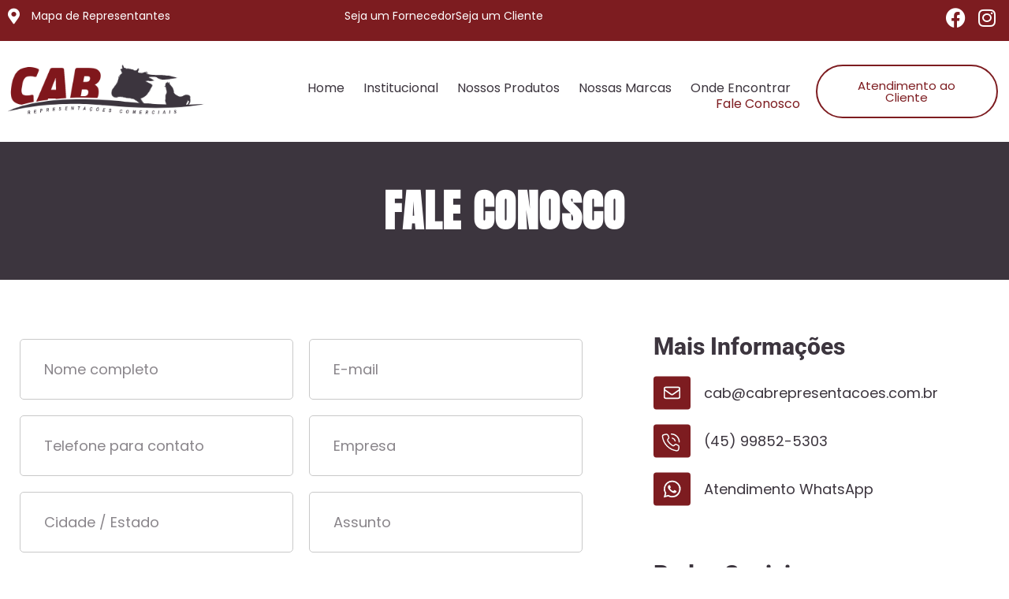

--- FILE ---
content_type: text/html; charset=UTF-8
request_url: https://cabrepresentacoes.com.br/fale-conosco/
body_size: 19165
content:
<!doctype html>
<html lang="pt-BR">
<head>
	<meta charset="UTF-8">
	<meta name="viewport" content="width=device-width, initial-scale=1">
	<link rel="profile" href="https://gmpg.org/xfn/11">
	<title>Fale Conosco &#8211; CAB Representações</title>
<meta name='robots' content='max-image-preview:large' />
<link rel="alternate" type="application/rss+xml" title="Feed para CAB Representações &raquo;" href="https://cabrepresentacoes.com.br/feed/" />
<link rel="alternate" type="application/rss+xml" title="Feed de comentários para CAB Representações &raquo;" href="https://cabrepresentacoes.com.br/comments/feed/" />
<link rel="alternate" title="oEmbed (JSON)" type="application/json+oembed" href="https://cabrepresentacoes.com.br/wp-json/oembed/1.0/embed?url=https%3A%2F%2Fcabrepresentacoes.com.br%2Ffale-conosco%2F" />
<link rel="alternate" title="oEmbed (XML)" type="text/xml+oembed" href="https://cabrepresentacoes.com.br/wp-json/oembed/1.0/embed?url=https%3A%2F%2Fcabrepresentacoes.com.br%2Ffale-conosco%2F&#038;format=xml" />
<style id='wp-img-auto-sizes-contain-inline-css'>
img:is([sizes=auto i],[sizes^="auto," i]){contain-intrinsic-size:3000px 1500px}
/*# sourceURL=wp-img-auto-sizes-contain-inline-css */
</style>

<style id='wp-emoji-styles-inline-css'>

	img.wp-smiley, img.emoji {
		display: inline !important;
		border: none !important;
		box-shadow: none !important;
		height: 1em !important;
		width: 1em !important;
		margin: 0 0.07em !important;
		vertical-align: -0.1em !important;
		background: none !important;
		padding: 0 !important;
	}
/*# sourceURL=wp-emoji-styles-inline-css */
</style>
<link rel='stylesheet' id='jet-engine-frontend-css' href='https://cabrepresentacoes.com.br/wp-content/plugins/jet-engine/assets/css/frontend.css?ver=3.8.3' media='all' />
<style id='global-styles-inline-css'>
:root{--wp--preset--aspect-ratio--square: 1;--wp--preset--aspect-ratio--4-3: 4/3;--wp--preset--aspect-ratio--3-4: 3/4;--wp--preset--aspect-ratio--3-2: 3/2;--wp--preset--aspect-ratio--2-3: 2/3;--wp--preset--aspect-ratio--16-9: 16/9;--wp--preset--aspect-ratio--9-16: 9/16;--wp--preset--color--black: #000000;--wp--preset--color--cyan-bluish-gray: #abb8c3;--wp--preset--color--white: #ffffff;--wp--preset--color--pale-pink: #f78da7;--wp--preset--color--vivid-red: #cf2e2e;--wp--preset--color--luminous-vivid-orange: #ff6900;--wp--preset--color--luminous-vivid-amber: #fcb900;--wp--preset--color--light-green-cyan: #7bdcb5;--wp--preset--color--vivid-green-cyan: #00d084;--wp--preset--color--pale-cyan-blue: #8ed1fc;--wp--preset--color--vivid-cyan-blue: #0693e3;--wp--preset--color--vivid-purple: #9b51e0;--wp--preset--gradient--vivid-cyan-blue-to-vivid-purple: linear-gradient(135deg,rgb(6,147,227) 0%,rgb(155,81,224) 100%);--wp--preset--gradient--light-green-cyan-to-vivid-green-cyan: linear-gradient(135deg,rgb(122,220,180) 0%,rgb(0,208,130) 100%);--wp--preset--gradient--luminous-vivid-amber-to-luminous-vivid-orange: linear-gradient(135deg,rgb(252,185,0) 0%,rgb(255,105,0) 100%);--wp--preset--gradient--luminous-vivid-orange-to-vivid-red: linear-gradient(135deg,rgb(255,105,0) 0%,rgb(207,46,46) 100%);--wp--preset--gradient--very-light-gray-to-cyan-bluish-gray: linear-gradient(135deg,rgb(238,238,238) 0%,rgb(169,184,195) 100%);--wp--preset--gradient--cool-to-warm-spectrum: linear-gradient(135deg,rgb(74,234,220) 0%,rgb(151,120,209) 20%,rgb(207,42,186) 40%,rgb(238,44,130) 60%,rgb(251,105,98) 80%,rgb(254,248,76) 100%);--wp--preset--gradient--blush-light-purple: linear-gradient(135deg,rgb(255,206,236) 0%,rgb(152,150,240) 100%);--wp--preset--gradient--blush-bordeaux: linear-gradient(135deg,rgb(254,205,165) 0%,rgb(254,45,45) 50%,rgb(107,0,62) 100%);--wp--preset--gradient--luminous-dusk: linear-gradient(135deg,rgb(255,203,112) 0%,rgb(199,81,192) 50%,rgb(65,88,208) 100%);--wp--preset--gradient--pale-ocean: linear-gradient(135deg,rgb(255,245,203) 0%,rgb(182,227,212) 50%,rgb(51,167,181) 100%);--wp--preset--gradient--electric-grass: linear-gradient(135deg,rgb(202,248,128) 0%,rgb(113,206,126) 100%);--wp--preset--gradient--midnight: linear-gradient(135deg,rgb(2,3,129) 0%,rgb(40,116,252) 100%);--wp--preset--font-size--small: 13px;--wp--preset--font-size--medium: 20px;--wp--preset--font-size--large: 36px;--wp--preset--font-size--x-large: 42px;--wp--preset--spacing--20: 0.44rem;--wp--preset--spacing--30: 0.67rem;--wp--preset--spacing--40: 1rem;--wp--preset--spacing--50: 1.5rem;--wp--preset--spacing--60: 2.25rem;--wp--preset--spacing--70: 3.38rem;--wp--preset--spacing--80: 5.06rem;--wp--preset--shadow--natural: 6px 6px 9px rgba(0, 0, 0, 0.2);--wp--preset--shadow--deep: 12px 12px 50px rgba(0, 0, 0, 0.4);--wp--preset--shadow--sharp: 6px 6px 0px rgba(0, 0, 0, 0.2);--wp--preset--shadow--outlined: 6px 6px 0px -3px rgb(255, 255, 255), 6px 6px rgb(0, 0, 0);--wp--preset--shadow--crisp: 6px 6px 0px rgb(0, 0, 0);}:root { --wp--style--global--content-size: 800px;--wp--style--global--wide-size: 1200px; }:where(body) { margin: 0; }.wp-site-blocks > .alignleft { float: left; margin-right: 2em; }.wp-site-blocks > .alignright { float: right; margin-left: 2em; }.wp-site-blocks > .aligncenter { justify-content: center; margin-left: auto; margin-right: auto; }:where(.wp-site-blocks) > * { margin-block-start: 24px; margin-block-end: 0; }:where(.wp-site-blocks) > :first-child { margin-block-start: 0; }:where(.wp-site-blocks) > :last-child { margin-block-end: 0; }:root { --wp--style--block-gap: 24px; }:root :where(.is-layout-flow) > :first-child{margin-block-start: 0;}:root :where(.is-layout-flow) > :last-child{margin-block-end: 0;}:root :where(.is-layout-flow) > *{margin-block-start: 24px;margin-block-end: 0;}:root :where(.is-layout-constrained) > :first-child{margin-block-start: 0;}:root :where(.is-layout-constrained) > :last-child{margin-block-end: 0;}:root :where(.is-layout-constrained) > *{margin-block-start: 24px;margin-block-end: 0;}:root :where(.is-layout-flex){gap: 24px;}:root :where(.is-layout-grid){gap: 24px;}.is-layout-flow > .alignleft{float: left;margin-inline-start: 0;margin-inline-end: 2em;}.is-layout-flow > .alignright{float: right;margin-inline-start: 2em;margin-inline-end: 0;}.is-layout-flow > .aligncenter{margin-left: auto !important;margin-right: auto !important;}.is-layout-constrained > .alignleft{float: left;margin-inline-start: 0;margin-inline-end: 2em;}.is-layout-constrained > .alignright{float: right;margin-inline-start: 2em;margin-inline-end: 0;}.is-layout-constrained > .aligncenter{margin-left: auto !important;margin-right: auto !important;}.is-layout-constrained > :where(:not(.alignleft):not(.alignright):not(.alignfull)){max-width: var(--wp--style--global--content-size);margin-left: auto !important;margin-right: auto !important;}.is-layout-constrained > .alignwide{max-width: var(--wp--style--global--wide-size);}body .is-layout-flex{display: flex;}.is-layout-flex{flex-wrap: wrap;align-items: center;}.is-layout-flex > :is(*, div){margin: 0;}body .is-layout-grid{display: grid;}.is-layout-grid > :is(*, div){margin: 0;}body{padding-top: 0px;padding-right: 0px;padding-bottom: 0px;padding-left: 0px;}a:where(:not(.wp-element-button)){text-decoration: underline;}:root :where(.wp-element-button, .wp-block-button__link){background-color: #32373c;border-width: 0;color: #fff;font-family: inherit;font-size: inherit;font-style: inherit;font-weight: inherit;letter-spacing: inherit;line-height: inherit;padding-top: calc(0.667em + 2px);padding-right: calc(1.333em + 2px);padding-bottom: calc(0.667em + 2px);padding-left: calc(1.333em + 2px);text-decoration: none;text-transform: inherit;}.has-black-color{color: var(--wp--preset--color--black) !important;}.has-cyan-bluish-gray-color{color: var(--wp--preset--color--cyan-bluish-gray) !important;}.has-white-color{color: var(--wp--preset--color--white) !important;}.has-pale-pink-color{color: var(--wp--preset--color--pale-pink) !important;}.has-vivid-red-color{color: var(--wp--preset--color--vivid-red) !important;}.has-luminous-vivid-orange-color{color: var(--wp--preset--color--luminous-vivid-orange) !important;}.has-luminous-vivid-amber-color{color: var(--wp--preset--color--luminous-vivid-amber) !important;}.has-light-green-cyan-color{color: var(--wp--preset--color--light-green-cyan) !important;}.has-vivid-green-cyan-color{color: var(--wp--preset--color--vivid-green-cyan) !important;}.has-pale-cyan-blue-color{color: var(--wp--preset--color--pale-cyan-blue) !important;}.has-vivid-cyan-blue-color{color: var(--wp--preset--color--vivid-cyan-blue) !important;}.has-vivid-purple-color{color: var(--wp--preset--color--vivid-purple) !important;}.has-black-background-color{background-color: var(--wp--preset--color--black) !important;}.has-cyan-bluish-gray-background-color{background-color: var(--wp--preset--color--cyan-bluish-gray) !important;}.has-white-background-color{background-color: var(--wp--preset--color--white) !important;}.has-pale-pink-background-color{background-color: var(--wp--preset--color--pale-pink) !important;}.has-vivid-red-background-color{background-color: var(--wp--preset--color--vivid-red) !important;}.has-luminous-vivid-orange-background-color{background-color: var(--wp--preset--color--luminous-vivid-orange) !important;}.has-luminous-vivid-amber-background-color{background-color: var(--wp--preset--color--luminous-vivid-amber) !important;}.has-light-green-cyan-background-color{background-color: var(--wp--preset--color--light-green-cyan) !important;}.has-vivid-green-cyan-background-color{background-color: var(--wp--preset--color--vivid-green-cyan) !important;}.has-pale-cyan-blue-background-color{background-color: var(--wp--preset--color--pale-cyan-blue) !important;}.has-vivid-cyan-blue-background-color{background-color: var(--wp--preset--color--vivid-cyan-blue) !important;}.has-vivid-purple-background-color{background-color: var(--wp--preset--color--vivid-purple) !important;}.has-black-border-color{border-color: var(--wp--preset--color--black) !important;}.has-cyan-bluish-gray-border-color{border-color: var(--wp--preset--color--cyan-bluish-gray) !important;}.has-white-border-color{border-color: var(--wp--preset--color--white) !important;}.has-pale-pink-border-color{border-color: var(--wp--preset--color--pale-pink) !important;}.has-vivid-red-border-color{border-color: var(--wp--preset--color--vivid-red) !important;}.has-luminous-vivid-orange-border-color{border-color: var(--wp--preset--color--luminous-vivid-orange) !important;}.has-luminous-vivid-amber-border-color{border-color: var(--wp--preset--color--luminous-vivid-amber) !important;}.has-light-green-cyan-border-color{border-color: var(--wp--preset--color--light-green-cyan) !important;}.has-vivid-green-cyan-border-color{border-color: var(--wp--preset--color--vivid-green-cyan) !important;}.has-pale-cyan-blue-border-color{border-color: var(--wp--preset--color--pale-cyan-blue) !important;}.has-vivid-cyan-blue-border-color{border-color: var(--wp--preset--color--vivid-cyan-blue) !important;}.has-vivid-purple-border-color{border-color: var(--wp--preset--color--vivid-purple) !important;}.has-vivid-cyan-blue-to-vivid-purple-gradient-background{background: var(--wp--preset--gradient--vivid-cyan-blue-to-vivid-purple) !important;}.has-light-green-cyan-to-vivid-green-cyan-gradient-background{background: var(--wp--preset--gradient--light-green-cyan-to-vivid-green-cyan) !important;}.has-luminous-vivid-amber-to-luminous-vivid-orange-gradient-background{background: var(--wp--preset--gradient--luminous-vivid-amber-to-luminous-vivid-orange) !important;}.has-luminous-vivid-orange-to-vivid-red-gradient-background{background: var(--wp--preset--gradient--luminous-vivid-orange-to-vivid-red) !important;}.has-very-light-gray-to-cyan-bluish-gray-gradient-background{background: var(--wp--preset--gradient--very-light-gray-to-cyan-bluish-gray) !important;}.has-cool-to-warm-spectrum-gradient-background{background: var(--wp--preset--gradient--cool-to-warm-spectrum) !important;}.has-blush-light-purple-gradient-background{background: var(--wp--preset--gradient--blush-light-purple) !important;}.has-blush-bordeaux-gradient-background{background: var(--wp--preset--gradient--blush-bordeaux) !important;}.has-luminous-dusk-gradient-background{background: var(--wp--preset--gradient--luminous-dusk) !important;}.has-pale-ocean-gradient-background{background: var(--wp--preset--gradient--pale-ocean) !important;}.has-electric-grass-gradient-background{background: var(--wp--preset--gradient--electric-grass) !important;}.has-midnight-gradient-background{background: var(--wp--preset--gradient--midnight) !important;}.has-small-font-size{font-size: var(--wp--preset--font-size--small) !important;}.has-medium-font-size{font-size: var(--wp--preset--font-size--medium) !important;}.has-large-font-size{font-size: var(--wp--preset--font-size--large) !important;}.has-x-large-font-size{font-size: var(--wp--preset--font-size--x-large) !important;}
:root :where(.wp-block-pullquote){font-size: 1.5em;line-height: 1.6;}
/*# sourceURL=global-styles-inline-css */
</style>
<link rel='stylesheet' id='categories-images-styles-css' href='https://cabrepresentacoes.com.br/wp-content/plugins/categories-images/assets/css/zci-styles.css?ver=3.3.1' media='all' />
<link rel='stylesheet' id='hello-elementor-css' href='https://cabrepresentacoes.com.br/wp-content/themes/hello-elementor/assets/css/reset.css?ver=3.4.6' media='all' />
<link rel='stylesheet' id='hello-elementor-theme-style-css' href='https://cabrepresentacoes.com.br/wp-content/themes/hello-elementor/assets/css/theme.css?ver=3.4.6' media='all' />
<link rel='stylesheet' id='hello-elementor-header-footer-css' href='https://cabrepresentacoes.com.br/wp-content/themes/hello-elementor/assets/css/header-footer.css?ver=3.4.6' media='all' />
<link rel='stylesheet' id='elementor-frontend-css' href='https://cabrepresentacoes.com.br/wp-content/plugins/elementor/assets/css/frontend.min.css?ver=3.34.2' media='all' />
<link rel='stylesheet' id='elementor-post-5-css' href='https://cabrepresentacoes.com.br/wp-content/uploads/elementor/css/post-5.css?ver=1769243203' media='all' />
<link rel='stylesheet' id='widget-icon-list-css' href='https://cabrepresentacoes.com.br/wp-content/plugins/elementor/assets/css/widget-icon-list.min.css?ver=3.34.2' media='all' />
<link rel='stylesheet' id='widget-social-icons-css' href='https://cabrepresentacoes.com.br/wp-content/plugins/elementor/assets/css/widget-social-icons.min.css?ver=3.34.2' media='all' />
<link rel='stylesheet' id='e-apple-webkit-css' href='https://cabrepresentacoes.com.br/wp-content/plugins/elementor/assets/css/conditionals/apple-webkit.min.css?ver=3.34.2' media='all' />
<link rel='stylesheet' id='widget-image-css' href='https://cabrepresentacoes.com.br/wp-content/plugins/elementor/assets/css/widget-image.min.css?ver=3.34.2' media='all' />
<link rel='stylesheet' id='widget-nav-menu-css' href='https://cabrepresentacoes.com.br/wp-content/plugins/elementor-pro/assets/css/widget-nav-menu.min.css?ver=3.34.0' media='all' />
<link rel='stylesheet' id='e-sticky-css' href='https://cabrepresentacoes.com.br/wp-content/plugins/elementor-pro/assets/css/modules/sticky.min.css?ver=3.34.0' media='all' />
<link rel='stylesheet' id='widget-heading-css' href='https://cabrepresentacoes.com.br/wp-content/plugins/elementor/assets/css/widget-heading.min.css?ver=3.34.2' media='all' />
<link rel='stylesheet' id='elementor-icons-css' href='https://cabrepresentacoes.com.br/wp-content/plugins/elementor/assets/lib/eicons/css/elementor-icons.min.css?ver=5.46.0' media='all' />
<link rel='stylesheet' id='widget-form-css' href='https://cabrepresentacoes.com.br/wp-content/plugins/elementor-pro/assets/css/widget-form.min.css?ver=3.34.0' media='all' />
<link rel='stylesheet' id='elementor-post-27-css' href='https://cabrepresentacoes.com.br/wp-content/uploads/elementor/css/post-27.css?ver=1769251592' media='all' />
<link rel='stylesheet' id='elementor-post-10-css' href='https://cabrepresentacoes.com.br/wp-content/uploads/elementor/css/post-10.css?ver=1769243203' media='all' />
<link rel='stylesheet' id='elementor-post-124-css' href='https://cabrepresentacoes.com.br/wp-content/uploads/elementor/css/post-124.css?ver=1769243203' media='all' />
<link rel='stylesheet' id='jquery-chosen-css' href='https://cabrepresentacoes.com.br/wp-content/plugins/jet-search/assets/lib/chosen/chosen.min.css?ver=1.8.7' media='all' />
<link rel='stylesheet' id='jet-search-css' href='https://cabrepresentacoes.com.br/wp-content/plugins/jet-search/assets/css/jet-search.css?ver=3.5.16.1' media='all' />
<link rel='stylesheet' id='elementor-gf-local-roboto-css' href='https://cabrepresentacoes.com.br/wp-content/uploads/elementor/google-fonts/css/roboto.css?ver=1742242599' media='all' />
<link rel='stylesheet' id='elementor-gf-local-poppins-css' href='https://cabrepresentacoes.com.br/wp-content/uploads/elementor/google-fonts/css/poppins.css?ver=1742242602' media='all' />
<link rel='stylesheet' id='elementor-gf-local-anton-css' href='https://cabrepresentacoes.com.br/wp-content/uploads/elementor/google-fonts/css/anton.css?ver=1742242602' media='all' />
<link rel='stylesheet' id='elementor-icons-shared-0-css' href='https://cabrepresentacoes.com.br/wp-content/plugins/elementor/assets/lib/font-awesome/css/fontawesome.min.css?ver=5.15.3' media='all' />
<link rel='stylesheet' id='elementor-icons-fa-brands-css' href='https://cabrepresentacoes.com.br/wp-content/plugins/elementor/assets/lib/font-awesome/css/brands.min.css?ver=5.15.3' media='all' />
<link rel='stylesheet' id='elementor-icons-fa-solid-css' href='https://cabrepresentacoes.com.br/wp-content/plugins/elementor/assets/lib/font-awesome/css/solid.min.css?ver=5.15.3' media='all' />
<script src="https://cabrepresentacoes.com.br/wp-includes/js/jquery/jquery.min.js?ver=3.7.1" id="jquery-core-js"></script>
<script src="https://cabrepresentacoes.com.br/wp-includes/js/jquery/jquery-migrate.min.js?ver=3.4.1" id="jquery-migrate-js"></script>
<script src="https://cabrepresentacoes.com.br/wp-includes/js/imagesloaded.min.js?ver=6.9" id="imagesLoaded-js"></script>
<link rel="https://api.w.org/" href="https://cabrepresentacoes.com.br/wp-json/" /><link rel="alternate" title="JSON" type="application/json" href="https://cabrepresentacoes.com.br/wp-json/wp/v2/pages/27" /><link rel="EditURI" type="application/rsd+xml" title="RSD" href="https://cabrepresentacoes.com.br/xmlrpc.php?rsd" />
<meta name="generator" content="WordPress 6.9" />
<link rel="canonical" href="https://cabrepresentacoes.com.br/fale-conosco/" />
<link rel='shortlink' href='https://cabrepresentacoes.com.br/?p=27' />
<meta name="generator" content="Elementor 3.34.2; features: additional_custom_breakpoints; settings: css_print_method-external, google_font-enabled, font_display-swap">
<!-- Google tag (gtag.js) -->
<script async src="https://www.googletagmanager.com/gtag/js?id=G-G6720T4YS2"></script>
<script>
  window.dataLayer = window.dataLayer || [];
  function gtag(){dataLayer.push(arguments);}
  gtag('js', new Date());

  gtag('config', 'G-G6720T4YS2');
</script>
			<style>
				.e-con.e-parent:nth-of-type(n+4):not(.e-lazyloaded):not(.e-no-lazyload),
				.e-con.e-parent:nth-of-type(n+4):not(.e-lazyloaded):not(.e-no-lazyload) * {
					background-image: none !important;
				}
				@media screen and (max-height: 1024px) {
					.e-con.e-parent:nth-of-type(n+3):not(.e-lazyloaded):not(.e-no-lazyload),
					.e-con.e-parent:nth-of-type(n+3):not(.e-lazyloaded):not(.e-no-lazyload) * {
						background-image: none !important;
					}
				}
				@media screen and (max-height: 640px) {
					.e-con.e-parent:nth-of-type(n+2):not(.e-lazyloaded):not(.e-no-lazyload),
					.e-con.e-parent:nth-of-type(n+2):not(.e-lazyloaded):not(.e-no-lazyload) * {
						background-image: none !important;
					}
				}
			</style>
			<link rel="icon" href="https://cabrepresentacoes.com.br/wp-content/uploads/2023/01/favicon.png" sizes="32x32" />
<link rel="icon" href="https://cabrepresentacoes.com.br/wp-content/uploads/2023/01/favicon.png" sizes="192x192" />
<link rel="apple-touch-icon" href="https://cabrepresentacoes.com.br/wp-content/uploads/2023/01/favicon.png" />
<meta name="msapplication-TileImage" content="https://cabrepresentacoes.com.br/wp-content/uploads/2023/01/favicon.png" />
</head>
<body class="wp-singular page-template page-template-elementor_header_footer page page-id-27 wp-custom-logo wp-embed-responsive wp-theme-hello-elementor hello-elementor-default elementor-default elementor-template-full-width elementor-kit-5 elementor-page elementor-page-27">


<a class="skip-link screen-reader-text" href="#content">Ir para o conteúdo</a>

		<header data-elementor-type="header" data-elementor-id="10" class="elementor elementor-10 elementor-location-header" data-elementor-post-type="elementor_library">
					<section class="elementor-section elementor-top-section elementor-element elementor-element-6deb736 elementor-hidden-tablet elementor-hidden-mobile elementor-section-boxed elementor-section-height-default elementor-section-height-default" data-id="6deb736" data-element_type="section" data-settings="{&quot;background_background&quot;:&quot;classic&quot;}">
						<div class="elementor-container elementor-column-gap-default">
					<div class="elementor-column elementor-col-33 elementor-top-column elementor-element elementor-element-b4f1acc" data-id="b4f1acc" data-element_type="column">
			<div class="elementor-widget-wrap elementor-element-populated">
						<div class="elementor-element elementor-element-7a3e0fa elementor-icon-list--layout-traditional elementor-list-item-link-full_width elementor-widget elementor-widget-icon-list" data-id="7a3e0fa" data-element_type="widget" data-widget_type="icon-list.default">
				<div class="elementor-widget-container">
							<ul class="elementor-icon-list-items">
							<li class="elementor-icon-list-item">
											<a href="https://cabrepresentacoes.com.br/onde-encontrar/">

												<span class="elementor-icon-list-icon">
							<i aria-hidden="true" class="fas fa-map-marker-alt"></i>						</span>
										<span class="elementor-icon-list-text">Mapa de Representantes</span>
											</a>
									</li>
						</ul>
						</div>
				</div>
					</div>
		</div>
				<div class="elementor-column elementor-col-33 elementor-top-column elementor-element elementor-element-deddf9a" data-id="deddf9a" data-element_type="column">
			<div class="elementor-widget-wrap elementor-element-populated">
						<div class="elementor-element elementor-element-159173c elementor-icon-list--layout-inline elementor-align-end elementor-list-item-link-full_width elementor-widget elementor-widget-icon-list" data-id="159173c" data-element_type="widget" data-widget_type="icon-list.default">
				<div class="elementor-widget-container">
							<ul class="elementor-icon-list-items elementor-inline-items">
							<li class="elementor-icon-list-item elementor-inline-item">
											<a href="https://cabrepresentacoes.com.br/seja-um-fornecedor/">

											<span class="elementor-icon-list-text">Seja um Fornecedor</span>
											</a>
									</li>
								<li class="elementor-icon-list-item elementor-inline-item">
											<a href="https://cabrepresentacoes.com.br/seja-um-cliente/">

											<span class="elementor-icon-list-text">Seja um Cliente</span>
											</a>
									</li>
						</ul>
						</div>
				</div>
					</div>
		</div>
				<div class="elementor-column elementor-col-33 elementor-top-column elementor-element elementor-element-d727c6c" data-id="d727c6c" data-element_type="column">
			<div class="elementor-widget-wrap elementor-element-populated">
						<div class="elementor-element elementor-element-41ca9c1 e-grid-align-right elementor-shape-rounded elementor-grid-0 elementor-widget elementor-widget-social-icons" data-id="41ca9c1" data-element_type="widget" data-widget_type="social-icons.default">
				<div class="elementor-widget-container">
							<div class="elementor-social-icons-wrapper elementor-grid" role="list">
							<span class="elementor-grid-item" role="listitem">
					<a class="elementor-icon elementor-social-icon elementor-social-icon-facebook elementor-repeater-item-a131dc2" target="_blank">
						<span class="elementor-screen-only">Facebook</span>
						<i aria-hidden="true" class="fab fa-facebook"></i>					</a>
				</span>
							<span class="elementor-grid-item" role="listitem">
					<a class="elementor-icon elementor-social-icon elementor-social-icon-instagram elementor-repeater-item-829719f" target="_blank">
						<span class="elementor-screen-only">Instagram</span>
						<i aria-hidden="true" class="fab fa-instagram"></i>					</a>
				</span>
					</div>
						</div>
				</div>
					</div>
		</div>
					</div>
		</section>
				<section class="elementor-section elementor-top-section elementor-element elementor-element-a9e61e1 elementor-section-boxed elementor-section-height-default elementor-section-height-default" data-id="a9e61e1" data-element_type="section" data-settings="{&quot;background_background&quot;:&quot;classic&quot;,&quot;sticky&quot;:&quot;top&quot;,&quot;sticky_on&quot;:[&quot;desktop&quot;,&quot;tablet&quot;,&quot;mobile&quot;],&quot;sticky_offset&quot;:0,&quot;sticky_effects_offset&quot;:0,&quot;sticky_anchor_link_offset&quot;:0}">
						<div class="elementor-container elementor-column-gap-default">
					<div class="elementor-column elementor-col-33 elementor-top-column elementor-element elementor-element-5cb8883" data-id="5cb8883" data-element_type="column">
			<div class="elementor-widget-wrap elementor-element-populated">
						<div class="elementor-element elementor-element-ca46685 elementor-widget elementor-widget-theme-site-logo elementor-widget-image" data-id="ca46685" data-element_type="widget" data-widget_type="theme-site-logo.default">
				<div class="elementor-widget-container">
											<a href="https://cabrepresentacoes.com.br">
			<img width="323" height="82" src="https://cabrepresentacoes.com.br/wp-content/uploads/2023/01/logo-cab-representacoes.png" class="attachment-full size-full wp-image-15" alt="" srcset="https://cabrepresentacoes.com.br/wp-content/uploads/2023/01/logo-cab-representacoes.png 323w, https://cabrepresentacoes.com.br/wp-content/uploads/2023/01/logo-cab-representacoes-300x76.png 300w" sizes="(max-width: 323px) 100vw, 323px" />				</a>
											</div>
				</div>
					</div>
		</div>
				<div class="elementor-column elementor-col-33 elementor-top-column elementor-element elementor-element-78515fb" data-id="78515fb" data-element_type="column">
			<div class="elementor-widget-wrap elementor-element-populated">
						<div class="elementor-element elementor-element-a618115 elementor-nav-menu__align-end elementor-nav-menu--stretch elementor-nav-menu__text-align-center elementor-nav-menu--dropdown-tablet elementor-nav-menu--toggle elementor-nav-menu--burger elementor-widget elementor-widget-nav-menu" data-id="a618115" data-element_type="widget" data-settings="{&quot;full_width&quot;:&quot;stretch&quot;,&quot;layout&quot;:&quot;horizontal&quot;,&quot;submenu_icon&quot;:{&quot;value&quot;:&quot;&lt;i class=\&quot;fas fa-caret-down\&quot; aria-hidden=\&quot;true\&quot;&gt;&lt;\/i&gt;&quot;,&quot;library&quot;:&quot;fa-solid&quot;},&quot;toggle&quot;:&quot;burger&quot;}" data-widget_type="nav-menu.default">
				<div class="elementor-widget-container">
								<nav aria-label="Menu" class="elementor-nav-menu--main elementor-nav-menu__container elementor-nav-menu--layout-horizontal e--pointer-none">
				<ul id="menu-1-a618115" class="elementor-nav-menu"><li class="menu-item menu-item-type-post_type menu-item-object-page menu-item-home menu-item-39"><a href="https://cabrepresentacoes.com.br/" class="elementor-item">Home</a></li>
<li class="menu-item menu-item-type-post_type menu-item-object-page menu-item-35"><a href="https://cabrepresentacoes.com.br/institucional/" class="elementor-item">Institucional</a></li>
<li class="menu-item menu-item-type-post_type menu-item-object-page menu-item-37"><a href="https://cabrepresentacoes.com.br/nossos-produtos/" class="elementor-item">Nossos Produtos</a></li>
<li class="menu-item menu-item-type-post_type menu-item-object-page menu-item-36"><a href="https://cabrepresentacoes.com.br/nossas-marcas/" class="elementor-item">Nossas Marcas</a></li>
<li class="menu-item menu-item-type-post_type menu-item-object-page menu-item-38"><a href="https://cabrepresentacoes.com.br/onde-encontrar/" class="elementor-item">Onde Encontrar</a></li>
<li class="menu-item menu-item-type-post_type menu-item-object-page current-menu-item page_item page-item-27 current_page_item menu-item-34"><a href="https://cabrepresentacoes.com.br/fale-conosco/" aria-current="page" class="elementor-item elementor-item-active">Fale Conosco</a></li>
</ul>			</nav>
					<div class="elementor-menu-toggle" role="button" tabindex="0" aria-label="Alternar menu" aria-expanded="false">
			<i aria-hidden="true" role="presentation" class="elementor-menu-toggle__icon--open eicon-menu-bar"></i><i aria-hidden="true" role="presentation" class="elementor-menu-toggle__icon--close eicon-close"></i>		</div>
					<nav class="elementor-nav-menu--dropdown elementor-nav-menu__container" aria-hidden="true">
				<ul id="menu-2-a618115" class="elementor-nav-menu"><li class="menu-item menu-item-type-post_type menu-item-object-page menu-item-home menu-item-39"><a href="https://cabrepresentacoes.com.br/" class="elementor-item" tabindex="-1">Home</a></li>
<li class="menu-item menu-item-type-post_type menu-item-object-page menu-item-35"><a href="https://cabrepresentacoes.com.br/institucional/" class="elementor-item" tabindex="-1">Institucional</a></li>
<li class="menu-item menu-item-type-post_type menu-item-object-page menu-item-37"><a href="https://cabrepresentacoes.com.br/nossos-produtos/" class="elementor-item" tabindex="-1">Nossos Produtos</a></li>
<li class="menu-item menu-item-type-post_type menu-item-object-page menu-item-36"><a href="https://cabrepresentacoes.com.br/nossas-marcas/" class="elementor-item" tabindex="-1">Nossas Marcas</a></li>
<li class="menu-item menu-item-type-post_type menu-item-object-page menu-item-38"><a href="https://cabrepresentacoes.com.br/onde-encontrar/" class="elementor-item" tabindex="-1">Onde Encontrar</a></li>
<li class="menu-item menu-item-type-post_type menu-item-object-page current-menu-item page_item page-item-27 current_page_item menu-item-34"><a href="https://cabrepresentacoes.com.br/fale-conosco/" aria-current="page" class="elementor-item elementor-item-active" tabindex="-1">Fale Conosco</a></li>
</ul>			</nav>
						</div>
				</div>
					</div>
		</div>
				<div class="elementor-column elementor-col-33 elementor-top-column elementor-element elementor-element-d407175" data-id="d407175" data-element_type="column">
			<div class="elementor-widget-wrap elementor-element-populated">
						<div class="elementor-element elementor-element-fe12129 elementor-align-justify elementor-widget elementor-widget-button" data-id="fe12129" data-element_type="widget" data-widget_type="button.default">
				<div class="elementor-widget-container">
									<div class="elementor-button-wrapper">
					<a class="elementor-button elementor-button-link elementor-size-sm" href="https://api.whatsapp.com/send?phone=5545998525303&#038;text=Ol%C3%A1,%20tudo%20bom?%20vim%20atrav%C3%A9s%20do%20site%20da%20Cab%20Representa%C3%A7%C3%B5es,%20gostaria%20de%20mais%20informa%C3%A7%C3%B5es." target="_blank">
						<span class="elementor-button-content-wrapper">
									<span class="elementor-button-text">Atendimento ao Cliente</span>
					</span>
					</a>
				</div>
								</div>
				</div>
					</div>
		</div>
					</div>
		</section>
				</header>
				<div data-elementor-type="wp-page" data-elementor-id="27" class="elementor elementor-27" data-elementor-post-type="page">
						<section class="elementor-section elementor-top-section elementor-element elementor-element-f3532b3 elementor-section-boxed elementor-section-height-default elementor-section-height-default" data-id="f3532b3" data-element_type="section" data-settings="{&quot;background_background&quot;:&quot;classic&quot;}">
							<div class="elementor-background-overlay"></div>
							<div class="elementor-container elementor-column-gap-default">
					<div class="elementor-column elementor-col-100 elementor-top-column elementor-element elementor-element-74e5a35" data-id="74e5a35" data-element_type="column">
			<div class="elementor-widget-wrap elementor-element-populated">
						<div class="elementor-element elementor-element-1296d52 elementor-widget elementor-widget-heading" data-id="1296d52" data-element_type="widget" data-widget_type="heading.default">
				<div class="elementor-widget-container">
					<h1 class="elementor-heading-title elementor-size-default">FALE CONOSCO</h1>				</div>
				</div>
					</div>
		</div>
					</div>
		</section>
				<section class="elementor-section elementor-top-section elementor-element elementor-element-46a2736 elementor-section-boxed elementor-section-height-default elementor-section-height-default" data-id="46a2736" data-element_type="section">
						<div class="elementor-container elementor-column-gap-default">
					<div class="elementor-column elementor-col-100 elementor-top-column elementor-element elementor-element-0c85df7" data-id="0c85df7" data-element_type="column">
			<div class="elementor-widget-wrap elementor-element-populated">
						<section class="elementor-section elementor-inner-section elementor-element elementor-element-108daf2 elementor-section-boxed elementor-section-height-default elementor-section-height-default" data-id="108daf2" data-element_type="section">
						<div class="elementor-container elementor-column-gap-default">
					<div class="elementor-column elementor-col-50 elementor-inner-column elementor-element elementor-element-bea8a3e" data-id="bea8a3e" data-element_type="column">
			<div class="elementor-widget-wrap elementor-element-populated">
						<div class="elementor-element elementor-element-2e27a10 elementor-button-align-end elementor-widget elementor-widget-form" data-id="2e27a10" data-element_type="widget" data-settings="{&quot;step_next_label&quot;:&quot;Pr\u00f3ximo&quot;,&quot;step_previous_label&quot;:&quot;Anterior&quot;,&quot;button_width&quot;:&quot;100&quot;,&quot;step_type&quot;:&quot;number_text&quot;,&quot;step_icon_shape&quot;:&quot;circle&quot;}" data-widget_type="form.default">
				<div class="elementor-widget-container">
							<form class="elementor-form" method="post" name="Fale Conosco" aria-label="Fale Conosco">
			<input type="hidden" name="post_id" value="27"/>
			<input type="hidden" name="form_id" value="2e27a10"/>
			<input type="hidden" name="referer_title" value="Fale Conosco" />

							<input type="hidden" name="queried_id" value="27"/>
			
			<div class="elementor-form-fields-wrapper elementor-labels-above">
								<div class="elementor-field-type-text elementor-field-group elementor-column elementor-field-group-nome elementor-col-50 elementor-field-required">
													<input size="1" type="text" name="form_fields[nome]" id="form-field-nome" class="elementor-field elementor-size-sm  elementor-field-textual" placeholder="Nome completo" required="required">
											</div>
								<div class="elementor-field-type-email elementor-field-group elementor-column elementor-field-group-email elementor-col-50 elementor-field-required">
													<input size="1" type="email" name="form_fields[email]" id="form-field-email" class="elementor-field elementor-size-sm  elementor-field-textual" placeholder="E-mail" required="required">
											</div>
								<div class="elementor-field-type-tel elementor-field-group elementor-column elementor-field-group-telefone elementor-col-50 elementor-field-required">
							<input size="1" type="tel" name="form_fields[telefone]" id="form-field-telefone" class="elementor-field elementor-size-sm  elementor-field-textual" placeholder="Telefone para contato" required="required" pattern="[0-9()#&amp;+*-=.]+" title="Apenas números e caracteres de telefone (#, -, *, etc.) são aceitos.">

						</div>
								<div class="elementor-field-type-text elementor-field-group elementor-column elementor-field-group-empresa elementor-col-50 elementor-field-required">
													<input size="1" type="text" name="form_fields[empresa]" id="form-field-empresa" class="elementor-field elementor-size-sm  elementor-field-textual" placeholder="Empresa" required="required">
											</div>
								<div class="elementor-field-type-text elementor-field-group elementor-column elementor-field-group-cidade_uf elementor-col-50 elementor-field-required">
													<input size="1" type="text" name="form_fields[cidade_uf]" id="form-field-cidade_uf" class="elementor-field elementor-size-sm  elementor-field-textual" placeholder="Cidade / Estado" required="required">
											</div>
								<div class="elementor-field-type-text elementor-field-group elementor-column elementor-field-group-assunto elementor-col-50 elementor-field-required">
													<input size="1" type="text" name="form_fields[assunto]" id="form-field-assunto" class="elementor-field elementor-size-sm  elementor-field-textual" placeholder="Assunto" required="required">
											</div>
								<div class="elementor-field-type-textarea elementor-field-group elementor-column elementor-field-group-message elementor-col-100 elementor-field-required">
					<textarea class="elementor-field-textual elementor-field  elementor-size-sm" name="form_fields[message]" id="form-field-message" rows="5" placeholder="Mensagem" required="required"></textarea>				</div>
								<div class="elementor-field-type-text">
					<input size="1" type="text" name="form_fields[chamariz]" id="form-field-chamariz" class="elementor-field elementor-size-sm " style="display:none !important;">				</div>
								<div class="elementor-field-group elementor-column elementor-field-type-submit elementor-col-100 e-form__buttons">
					<button class="elementor-button elementor-size-sm" type="submit">
						<span class="elementor-button-content-wrapper">
																						<span class="elementor-button-text">Enviar Mensagem</span>
													</span>
					</button>
				</div>
			</div>
		</form>
						</div>
				</div>
					</div>
		</div>
				<div class="elementor-column elementor-col-50 elementor-inner-column elementor-element elementor-element-6a5b55f" data-id="6a5b55f" data-element_type="column">
			<div class="elementor-widget-wrap elementor-element-populated">
						<div class="elementor-element elementor-element-8cfaed9 elementor-widget elementor-widget-heading" data-id="8cfaed9" data-element_type="widget" data-widget_type="heading.default">
				<div class="elementor-widget-container">
					<h2 class="elementor-heading-title elementor-size-default">Mais Informações</h2>				</div>
				</div>
				<div class="elementor-element elementor-element-536df76 elementor-icon-list--layout-traditional elementor-list-item-link-full_width elementor-widget elementor-widget-icon-list" data-id="536df76" data-element_type="widget" data-widget_type="icon-list.default">
				<div class="elementor-widget-container">
							<ul class="elementor-icon-list-items">
							<li class="elementor-icon-list-item">
											<a href="mailto:cab@cabrepresentacoes.com.br">

												<span class="elementor-icon-list-icon">
							<svg xmlns="http://www.w3.org/2000/svg" width="65" height="58" viewBox="0 0 65 58"><g id="Grupo_51" data-name="Grupo 51" transform="translate(-1282 -6313)"><rect id="Ret&#xE2;ngulo_52" data-name="Ret&#xE2;ngulo 52" width="65" height="58" rx="5" transform="translate(1282 6313)" fill="#7d1c20"></rect><path id="envelope-svgrepo-com" d="M25.387,8.32H4.048A4.024,4.024,0,0,0,.04,12.328V25.933a4.024,4.024,0,0,0,4.008,4.008H25.387A4.024,4.024,0,0,0,29.4,25.933V12.328A3.987,3.987,0,0,0,25.387,8.32ZM4.048,10.691H25.387a1.638,1.638,0,0,1,1.637,1.637v.565L15.677,20.8a2.048,2.048,0,0,1-1.976,0l-11.347-7.9v-.565A1.726,1.726,0,0,1,4.048,10.691ZM25.387,27.627H4.048A1.638,1.638,0,0,1,2.411,25.99V15.772L12.4,22.715a4.488,4.488,0,0,0,4.742,0l9.936-6.944V25.933A1.7,1.7,0,0,1,25.387,27.627Z" transform="translate(1299.782 6322.688)" fill="#faffff"></path></g></svg>						</span>
										<span class="elementor-icon-list-text">cab@cabrepresentacoes.com.br</span>
											</a>
									</li>
								<li class="elementor-icon-list-item">
											<a href="tel:5545998525303" target="_blank">

												<span class="elementor-icon-list-icon">
							<svg xmlns="http://www.w3.org/2000/svg" width="65" height="58" viewBox="0 0 65 58"><g id="Grupo_52" data-name="Grupo 52" transform="translate(-1282 -6397)"><rect id="Ret&#xE2;ngulo_53" data-name="Ret&#xE2;ngulo 53" width="65" height="58" rx="5" transform="translate(1282 6397)" fill="#7d1c20"></rect><path id="phone-call-1-svgrepo-com" d="M33.437,16.881A13.881,13.881,0,0,0,19.556,3m1.735,7.159a6.952,6.952,0,0,1,4.987,4.987m-1.409,7.375h0a3.25,3.25,0,0,1,4.054-.957l2.144,1.072a3.47,3.47,0,0,1,1.851,3.784l-.657,3.287a3.169,3.169,0,0,1-3.4,2.629A28.824,28.824,0,0,1,4.1,7.575a3.169,3.169,0,0,1,2.629-3.4l3.287-.657A3.47,3.47,0,0,1,13.8,5.371l1.072,2.143a3.25,3.25,0,0,1-.957,4.054h0a2.18,2.18,0,0,0-.922,2.543c1.359,3.243,6.089,7.972,9.332,9.332A2.18,2.18,0,0,0,24.869,22.521Z" transform="translate(1293.741 6410.823)" fill="none" stroke="#faffff" stroke-linecap="round" stroke-linejoin="round" stroke-width="2"></path></g></svg>						</span>
										<span class="elementor-icon-list-text">(45) 99852-5303</span>
											</a>
									</li>
								<li class="elementor-icon-list-item">
											<a href="https://api.whatsapp.com/send?phone=5545998525303&#038;text=Ol%C3%A1,%20tudo%20bom?%20vim%20atrav%C3%A9s%20do%20site%20da%20Cab%20Representa%C3%A7%C3%B5es,%20gostaria%20de%20mais%20informa%C3%A7%C3%B5es." target="_blank">

												<span class="elementor-icon-list-icon">
							<svg xmlns="http://www.w3.org/2000/svg" width="65" height="58" viewBox="0 0 65 58"><g id="Grupo_53" data-name="Grupo 53" transform="translate(-1282 -6481)"><rect id="Ret&#xE2;ngulo_54" data-name="Ret&#xE2;ngulo 54" width="65" height="58" rx="5" transform="translate(1282 6481)" fill="#7d1c20"></rect><path id="whatsapp-svgrepo-com" d="M26.576,5.363a14.867,14.867,0,0,0-23.354,18l-.038-.07L1.075,31,8.954,28.93a14.658,14.658,0,0,0,7.1,1.809h.006A14.868,14.868,0,0,0,26.575,5.364h0ZM16.062,28.228h-.006a12.278,12.278,0,0,1-6.342-1.753l.056.031-.451-.267L4.644,27.466l1.247-4.559L5.6,22.44a12.23,12.23,0,0,1-1.889-6.565A12.353,12.353,0,1,1,16.061,28.228h0Zm6.776-9.251c-.371-.186-2.2-1.083-2.537-1.208s-.589-.185-.837.187-.958,1.207-1.175,1.455-.434.279-.805.094a10.23,10.23,0,0,1-3-1.852l.01.009a11.236,11.236,0,0,1-2.037-2.521l-.028-.052c-.216-.371-.023-.572.162-.757.167-.166.372-.434.557-.65a2.575,2.575,0,0,0,.366-.6l.006-.017a.668.668,0,0,0,.068-.3.678.678,0,0,0-.1-.357l0,0c-.094-.186-.836-2.014-1.145-2.758-.3-.724-.609-.625-.836-.637S11.047,9,10.8,9a1.358,1.358,0,0,0-.988.463v0a4.153,4.153,0,0,0-1.3,3.023c0,.026,0,.053,0,.079v0a7.233,7.233,0,0,0,1.527,3.857l-.012-.015a16.693,16.693,0,0,0,6.251,5.564l.094.043a18.5,18.5,0,0,0,1.968.74l.149.041a4.954,4.954,0,0,0,1.479.221,5.1,5.1,0,0,0,.889-.078l-.031,0a3.837,3.837,0,0,0,2.5-1.749l.009-.017a3.038,3.038,0,0,0,.261-1.242,3.122,3.122,0,0,0-.047-.542l0,.019c-.092-.155-.34-.247-.712-.434Z" transform="translate(1298.747 6494.003)" fill="#faffff"></path></g></svg>						</span>
										<span class="elementor-icon-list-text">Atendimento WhatsApp</span>
											</a>
									</li>
						</ul>
						</div>
				</div>
				<div class="elementor-element elementor-element-1b35858 elementor-widget elementor-widget-heading" data-id="1b35858" data-element_type="widget" data-widget_type="heading.default">
				<div class="elementor-widget-container">
					<h2 class="elementor-heading-title elementor-size-default">Redes Sociais</h2>				</div>
				</div>
				<div class="elementor-element elementor-element-1b89d8a e-grid-align-left elementor-shape-rounded elementor-grid-0 elementor-widget elementor-widget-social-icons" data-id="1b89d8a" data-element_type="widget" data-widget_type="social-icons.default">
				<div class="elementor-widget-container">
							<div class="elementor-social-icons-wrapper elementor-grid" role="list">
							<span class="elementor-grid-item" role="listitem">
					<a class="elementor-icon elementor-social-icon elementor-social-icon-facebook elementor-repeater-item-f2e87cf" target="_blank">
						<span class="elementor-screen-only">Facebook</span>
						<i aria-hidden="true" class="fab fa-facebook"></i>					</a>
				</span>
							<span class="elementor-grid-item" role="listitem">
					<a class="elementor-icon elementor-social-icon elementor-social-icon-instagram elementor-repeater-item-570b106" target="_blank">
						<span class="elementor-screen-only">Instagram</span>
						<i aria-hidden="true" class="fab fa-instagram"></i>					</a>
				</span>
					</div>
						</div>
				</div>
				<div class="elementor-element elementor-element-9501052 elementor-widget elementor-widget-image" data-id="9501052" data-element_type="widget" data-widget_type="image.default">
				<div class="elementor-widget-container">
															<img decoding="async" width="323" height="82" src="https://cabrepresentacoes.com.br/wp-content/uploads/2023/01/logo-cab-representacoes.png" class="attachment-full size-full wp-image-15" alt="" srcset="https://cabrepresentacoes.com.br/wp-content/uploads/2023/01/logo-cab-representacoes.png 323w, https://cabrepresentacoes.com.br/wp-content/uploads/2023/01/logo-cab-representacoes-300x76.png 300w" sizes="(max-width: 323px) 100vw, 323px" />															</div>
				</div>
					</div>
		</div>
					</div>
		</section>
					</div>
		</div>
					</div>
		</section>
				<section class="elementor-section elementor-top-section elementor-element elementor-element-96f8a43 elementor-section-full_width elementor-section-height-default elementor-section-height-default" data-id="96f8a43" data-element_type="section" data-settings="{&quot;background_background&quot;:&quot;classic&quot;}">
						<div class="elementor-container elementor-column-gap-no">
					<div class="elementor-column elementor-col-100 elementor-top-column elementor-element elementor-element-a4ca29c" data-id="a4ca29c" data-element_type="column">
			<div class="elementor-widget-wrap elementor-element-populated">
						<div class="elementor-element elementor-element-0c6feac elementor-widget elementor-widget-image" data-id="0c6feac" data-element_type="widget" data-widget_type="image.default">
				<div class="elementor-widget-container">
															<img decoding="async" width="402" height="103" src="https://cabrepresentacoes.com.br/wp-content/uploads/2023/01/logo-cab-branca.png" class="attachment-full size-full wp-image-218" alt="" srcset="https://cabrepresentacoes.com.br/wp-content/uploads/2023/01/logo-cab-branca.png 402w, https://cabrepresentacoes.com.br/wp-content/uploads/2023/01/logo-cab-branca-300x77.png 300w" sizes="(max-width: 402px) 100vw, 402px" />															</div>
				</div>
				<section class="elementor-section elementor-inner-section elementor-element elementor-element-680e5c8 elementor-section-boxed elementor-section-height-default elementor-section-height-default" data-id="680e5c8" data-element_type="section">
						<div class="elementor-container elementor-column-gap-default">
					<div class="elementor-column elementor-col-50 elementor-inner-column elementor-element elementor-element-db3c0a6" data-id="db3c0a6" data-element_type="column">
			<div class="elementor-widget-wrap elementor-element-populated">
						<div class="elementor-element elementor-element-0f2df2f elementor-align-justify elementor-widget elementor-widget-button" data-id="0f2df2f" data-element_type="widget" data-widget_type="button.default">
				<div class="elementor-widget-container">
									<div class="elementor-button-wrapper">
					<a class="elementor-button elementor-button-link elementor-size-sm" href="https://cabrepresentacoes.com.br/seja-um-fornecedor/">
						<span class="elementor-button-content-wrapper">
									<span class="elementor-button-text">QUERO SER REPRESENTANTE</span>
					</span>
					</a>
				</div>
								</div>
				</div>
					</div>
		</div>
				<div class="elementor-column elementor-col-50 elementor-inner-column elementor-element elementor-element-b686257" data-id="b686257" data-element_type="column">
			<div class="elementor-widget-wrap elementor-element-populated">
						<div class="elementor-element elementor-element-346b48d elementor-align-justify elementor-widget elementor-widget-button" data-id="346b48d" data-element_type="widget" data-widget_type="button.default">
				<div class="elementor-widget-container">
									<div class="elementor-button-wrapper">
					<a class="elementor-button elementor-button-link elementor-size-sm" href="https://cabrepresentacoes.com.br/seja-um-cliente/">
						<span class="elementor-button-content-wrapper">
									<span class="elementor-button-text">QUERO SER CLIENTE</span>
					</span>
					</a>
				</div>
								</div>
				</div>
					</div>
		</div>
					</div>
		</section>
					</div>
		</div>
					</div>
		</section>
				</div>
				<footer data-elementor-type="footer" data-elementor-id="124" class="elementor elementor-124 elementor-location-footer" data-elementor-post-type="elementor_library">
					<section class="elementor-section elementor-top-section elementor-element elementor-element-417f407 elementor-section-boxed elementor-section-height-default elementor-section-height-default" data-id="417f407" data-element_type="section" data-settings="{&quot;background_background&quot;:&quot;classic&quot;}">
							<div class="elementor-background-overlay"></div>
							<div class="elementor-container elementor-column-gap-default">
					<div class="elementor-column elementor-col-25 elementor-top-column elementor-element elementor-element-f8085ab" data-id="f8085ab" data-element_type="column">
			<div class="elementor-widget-wrap elementor-element-populated">
						<div class="elementor-element elementor-element-e26a5d1 elementor-widget elementor-widget-theme-site-logo elementor-widget-image" data-id="e26a5d1" data-element_type="widget" data-widget_type="theme-site-logo.default">
				<div class="elementor-widget-container">
											<a href="https://cabrepresentacoes.com.br">
			<img width="323" height="82" src="https://cabrepresentacoes.com.br/wp-content/uploads/2023/01/logo-cab-representacoes.png" class="attachment-full size-full wp-image-15" alt="" srcset="https://cabrepresentacoes.com.br/wp-content/uploads/2023/01/logo-cab-representacoes.png 323w, https://cabrepresentacoes.com.br/wp-content/uploads/2023/01/logo-cab-representacoes-300x76.png 300w" sizes="(max-width: 323px) 100vw, 323px" />				</a>
											</div>
				</div>
				<div class="elementor-element elementor-element-b9a98d8 elementor-widget__width-initial elementor-widget elementor-widget-text-editor" data-id="b9a98d8" data-element_type="widget" data-widget_type="text-editor.default">
				<div class="elementor-widget-container">
									<p>CAB REPRESENTAÇÕES COMERCIAIS<br />CNPJ: 24.628.817/0001-77</p><p><strong>Matriz:</strong><br />Rua Antonina 1107 &#8211; SL 404 &#8211; CEP 85812-000 &#8211; Cascavel &#8211; Paraná &#8211; Brasil</p>								</div>
				</div>
					</div>
		</div>
				<div class="elementor-column elementor-col-25 elementor-top-column elementor-element elementor-element-66e0ca1" data-id="66e0ca1" data-element_type="column">
			<div class="elementor-widget-wrap elementor-element-populated">
						<div class="elementor-element elementor-element-2c6cdcd elementor-widget elementor-widget-heading" data-id="2c6cdcd" data-element_type="widget" data-widget_type="heading.default">
				<div class="elementor-widget-container">
					<h2 class="elementor-heading-title elementor-size-default">MENU</h2>				</div>
				</div>
				<div class="elementor-element elementor-element-af04977 elementor-nav-menu--dropdown-none elementor-widget elementor-widget-nav-menu" data-id="af04977" data-element_type="widget" data-settings="{&quot;layout&quot;:&quot;vertical&quot;,&quot;submenu_icon&quot;:{&quot;value&quot;:&quot;&lt;i class=\&quot;fas fa-caret-down\&quot; aria-hidden=\&quot;true\&quot;&gt;&lt;\/i&gt;&quot;,&quot;library&quot;:&quot;fa-solid&quot;}}" data-widget_type="nav-menu.default">
				<div class="elementor-widget-container">
								<nav aria-label="Menu" class="elementor-nav-menu--main elementor-nav-menu__container elementor-nav-menu--layout-vertical e--pointer-none">
				<ul id="menu-1-af04977" class="elementor-nav-menu sm-vertical"><li class="menu-item menu-item-type-post_type menu-item-object-page menu-item-home menu-item-39"><a href="https://cabrepresentacoes.com.br/" class="elementor-item">Home</a></li>
<li class="menu-item menu-item-type-post_type menu-item-object-page menu-item-35"><a href="https://cabrepresentacoes.com.br/institucional/" class="elementor-item">Institucional</a></li>
<li class="menu-item menu-item-type-post_type menu-item-object-page menu-item-37"><a href="https://cabrepresentacoes.com.br/nossos-produtos/" class="elementor-item">Nossos Produtos</a></li>
<li class="menu-item menu-item-type-post_type menu-item-object-page menu-item-36"><a href="https://cabrepresentacoes.com.br/nossas-marcas/" class="elementor-item">Nossas Marcas</a></li>
<li class="menu-item menu-item-type-post_type menu-item-object-page menu-item-38"><a href="https://cabrepresentacoes.com.br/onde-encontrar/" class="elementor-item">Onde Encontrar</a></li>
<li class="menu-item menu-item-type-post_type menu-item-object-page current-menu-item page_item page-item-27 current_page_item menu-item-34"><a href="https://cabrepresentacoes.com.br/fale-conosco/" aria-current="page" class="elementor-item elementor-item-active">Fale Conosco</a></li>
</ul>			</nav>
						<nav class="elementor-nav-menu--dropdown elementor-nav-menu__container" aria-hidden="true">
				<ul id="menu-2-af04977" class="elementor-nav-menu sm-vertical"><li class="menu-item menu-item-type-post_type menu-item-object-page menu-item-home menu-item-39"><a href="https://cabrepresentacoes.com.br/" class="elementor-item" tabindex="-1">Home</a></li>
<li class="menu-item menu-item-type-post_type menu-item-object-page menu-item-35"><a href="https://cabrepresentacoes.com.br/institucional/" class="elementor-item" tabindex="-1">Institucional</a></li>
<li class="menu-item menu-item-type-post_type menu-item-object-page menu-item-37"><a href="https://cabrepresentacoes.com.br/nossos-produtos/" class="elementor-item" tabindex="-1">Nossos Produtos</a></li>
<li class="menu-item menu-item-type-post_type menu-item-object-page menu-item-36"><a href="https://cabrepresentacoes.com.br/nossas-marcas/" class="elementor-item" tabindex="-1">Nossas Marcas</a></li>
<li class="menu-item menu-item-type-post_type menu-item-object-page menu-item-38"><a href="https://cabrepresentacoes.com.br/onde-encontrar/" class="elementor-item" tabindex="-1">Onde Encontrar</a></li>
<li class="menu-item menu-item-type-post_type menu-item-object-page current-menu-item page_item page-item-27 current_page_item menu-item-34"><a href="https://cabrepresentacoes.com.br/fale-conosco/" aria-current="page" class="elementor-item elementor-item-active" tabindex="-1">Fale Conosco</a></li>
</ul>			</nav>
						</div>
				</div>
					</div>
		</div>
				<div class="elementor-column elementor-col-25 elementor-top-column elementor-element elementor-element-957d600" data-id="957d600" data-element_type="column">
			<div class="elementor-widget-wrap elementor-element-populated">
						<div class="elementor-element elementor-element-ffcb0f7 elementor-widget elementor-widget-heading" data-id="ffcb0f7" data-element_type="widget" data-widget_type="heading.default">
				<div class="elementor-widget-container">
					<h2 class="elementor-heading-title elementor-size-default">FAÇA PARTE</h2>				</div>
				</div>
				<div class="elementor-element elementor-element-e9ecd09 elementor-nav-menu--dropdown-none elementor-widget elementor-widget-nav-menu" data-id="e9ecd09" data-element_type="widget" data-settings="{&quot;layout&quot;:&quot;vertical&quot;,&quot;submenu_icon&quot;:{&quot;value&quot;:&quot;&lt;i class=\&quot;fas fa-caret-down\&quot; aria-hidden=\&quot;true\&quot;&gt;&lt;\/i&gt;&quot;,&quot;library&quot;:&quot;fa-solid&quot;}}" data-widget_type="nav-menu.default">
				<div class="elementor-widget-container">
								<nav aria-label="Menu" class="elementor-nav-menu--main elementor-nav-menu__container elementor-nav-menu--layout-vertical e--pointer-none">
				<ul id="menu-1-e9ecd09" class="elementor-nav-menu sm-vertical"><li class="menu-item menu-item-type-post_type menu-item-object-page menu-item-135"><a href="https://cabrepresentacoes.com.br/seja-um-cliente/" class="elementor-item">Seja um Cliente</a></li>
<li class="menu-item menu-item-type-post_type menu-item-object-page menu-item-136"><a href="https://cabrepresentacoes.com.br/seja-um-fornecedor/" class="elementor-item">Seja um Fornecedor</a></li>
</ul>			</nav>
						<nav class="elementor-nav-menu--dropdown elementor-nav-menu__container" aria-hidden="true">
				<ul id="menu-2-e9ecd09" class="elementor-nav-menu sm-vertical"><li class="menu-item menu-item-type-post_type menu-item-object-page menu-item-135"><a href="https://cabrepresentacoes.com.br/seja-um-cliente/" class="elementor-item" tabindex="-1">Seja um Cliente</a></li>
<li class="menu-item menu-item-type-post_type menu-item-object-page menu-item-136"><a href="https://cabrepresentacoes.com.br/seja-um-fornecedor/" class="elementor-item" tabindex="-1">Seja um Fornecedor</a></li>
</ul>			</nav>
						</div>
				</div>
					</div>
		</div>
				<div class="elementor-column elementor-col-25 elementor-top-column elementor-element elementor-element-fe56a87" data-id="fe56a87" data-element_type="column">
			<div class="elementor-widget-wrap elementor-element-populated">
						<div class="elementor-element elementor-element-0513fdd elementor-widget elementor-widget-heading" data-id="0513fdd" data-element_type="widget" data-widget_type="heading.default">
				<div class="elementor-widget-container">
					<h2 class="elementor-heading-title elementor-size-default">ATENDIMENTO</h2>				</div>
				</div>
				<div class="elementor-element elementor-element-1d440d1 elementor-widget elementor-widget-text-editor" data-id="1d440d1" data-element_type="widget" data-widget_type="text-editor.default">
				<div class="elementor-widget-container">
									<p>Nosso atendimento é de segunda<br />À sexta-feira das 08h às 18h.</p>								</div>
				</div>
				<div class="elementor-element elementor-element-cb4526d elementor-widget elementor-widget-button" data-id="cb4526d" data-element_type="widget" data-widget_type="button.default">
				<div class="elementor-widget-container">
									<div class="elementor-button-wrapper">
					<a class="elementor-button elementor-button-link elementor-size-sm" href="https://api.whatsapp.com/send?phone=5545998525303&#038;text=Ol%C3%A1,%20tudo%20bom?%20vim%20atrav%C3%A9s%20do%20site%20da%20Cab%20Representa%C3%A7%C3%B5es,%20gostaria%20de%20mais%20informa%C3%A7%C3%B5es." target="_blank">
						<span class="elementor-button-content-wrapper">
									<span class="elementor-button-text">Atendimento WhatsApp</span>
					</span>
					</a>
				</div>
								</div>
				</div>
				<div class="elementor-element elementor-element-b89fc09 e-grid-align-left elementor-shape-rounded elementor-grid-0 elementor-widget elementor-widget-social-icons" data-id="b89fc09" data-element_type="widget" data-widget_type="social-icons.default">
				<div class="elementor-widget-container">
							<div class="elementor-social-icons-wrapper elementor-grid" role="list">
							<span class="elementor-grid-item" role="listitem">
					<a class="elementor-icon elementor-social-icon elementor-social-icon-facebook elementor-repeater-item-c766e5e" target="_blank">
						<span class="elementor-screen-only">Facebook</span>
						<i aria-hidden="true" class="fab fa-facebook"></i>					</a>
				</span>
							<span class="elementor-grid-item" role="listitem">
					<a class="elementor-icon elementor-social-icon elementor-social-icon-instagram elementor-repeater-item-615e683" target="_blank">
						<span class="elementor-screen-only">Instagram</span>
						<i aria-hidden="true" class="fab fa-instagram"></i>					</a>
				</span>
					</div>
						</div>
				</div>
					</div>
		</div>
					</div>
		</section>
				<section class="elementor-section elementor-top-section elementor-element elementor-element-0ff1e94 elementor-section-boxed elementor-section-height-default elementor-section-height-default" data-id="0ff1e94" data-element_type="section" data-settings="{&quot;background_background&quot;:&quot;classic&quot;}">
						<div class="elementor-container elementor-column-gap-default">
					<div class="elementor-column elementor-col-50 elementor-top-column elementor-element elementor-element-4128e96" data-id="4128e96" data-element_type="column">
			<div class="elementor-widget-wrap elementor-element-populated">
						<div class="elementor-element elementor-element-4639470 elementor-widget elementor-widget-text-editor" data-id="4639470" data-element_type="widget" data-widget_type="text-editor.default">
				<div class="elementor-widget-container">
									<p>CAB REPRESENTAÇÕES COMERCIAIS 2025 &#8211; TODOS DIREITOS RESERVADOS.</p>								</div>
				</div>
					</div>
		</div>
				<div class="elementor-column elementor-col-50 elementor-top-column elementor-element elementor-element-5821369" data-id="5821369" data-element_type="column">
			<div class="elementor-widget-wrap elementor-element-populated">
						<div class="elementor-element elementor-element-3424ad6 elementor-widget elementor-widget-text-editor" data-id="3424ad6" data-element_type="widget" data-widget_type="text-editor.default">
				<div class="elementor-widget-container">
									<p>DESENVOLVIDO POR: <span style="color: #7d1c20;"><a style="color: #7d1c20;" href="https://mobimkt.com.br"><strong>MOBIMKT</strong></a></span></p>								</div>
				</div>
					</div>
		</div>
					</div>
		</section>
				</footer>
		
<script type="speculationrules">
{"prefetch":[{"source":"document","where":{"and":[{"href_matches":"/*"},{"not":{"href_matches":["/wp-*.php","/wp-admin/*","/wp-content/uploads/*","/wp-content/*","/wp-content/plugins/*","/wp-content/themes/hello-elementor/*","/*\\?(.+)"]}},{"not":{"selector_matches":"a[rel~=\"nofollow\"]"}},{"not":{"selector_matches":".no-prefetch, .no-prefetch a"}}]},"eagerness":"conservative"}]}
</script>
			<script>
				const lazyloadRunObserver = () => {
					const lazyloadBackgrounds = document.querySelectorAll( `.e-con.e-parent:not(.e-lazyloaded)` );
					const lazyloadBackgroundObserver = new IntersectionObserver( ( entries ) => {
						entries.forEach( ( entry ) => {
							if ( entry.isIntersecting ) {
								let lazyloadBackground = entry.target;
								if( lazyloadBackground ) {
									lazyloadBackground.classList.add( 'e-lazyloaded' );
								}
								lazyloadBackgroundObserver.unobserve( entry.target );
							}
						});
					}, { rootMargin: '200px 0px 200px 0px' } );
					lazyloadBackgrounds.forEach( ( lazyloadBackground ) => {
						lazyloadBackgroundObserver.observe( lazyloadBackground );
					} );
				};
				const events = [
					'DOMContentLoaded',
					'elementor/lazyload/observe',
				];
				events.forEach( ( event ) => {
					document.addEventListener( event, lazyloadRunObserver );
				} );
			</script>
			<script type="text/html" id="tmpl-jet-ajax-search-results-item">
<div class="jet-ajax-search__results-item">
	<a class="jet-ajax-search__item-link" href="{{{data.link}}}" target="{{{data.link_target_attr}}}">
		{{{data.thumbnail}}}
		<div class="jet-ajax-search__item-content-wrapper">
			{{{data.before_title}}}
			<div class="jet-ajax-search__item-title">{{{data.title}}}</div>
			{{{data.after_title}}}
			{{{data.before_content}}}
			<div class="jet-ajax-search__item-content">{{{data.content}}}</div>
			{{{data.after_content}}}
			{{{data.rating}}}
			{{{data.price}}}
			{{{data.add_to_cart}}}
		</div>
	</a>
</div>
</script><script type="text/html" id="tmpl-jet-search-focus-suggestion-item">
<div class="jet-search-suggestions__focus-area-item" tabindex="0" aria-label="{{{data.fullName}}}">
	<div class="jet-search-suggestions__focus-area-item-title">{{{data.name}}}</div>
</div>
</script><script type="text/html" id="tmpl-jet-search-inline-suggestion-item">
<div class="jet-search-suggestions__inline-area-item" tabindex="0" aria-label="{{{data.fullName}}}">
	<div class="jet-search-suggestions__inline-area-item-title" >{{{data.name}}}</div>
</div>
</script><script type="text/html" id="tmpl-jet-ajax-search-inline-suggestion-item">
<div class="jet-ajax-search__suggestions-inline-area-item" tabindex="0" aria-label="{{{data.fullName}}}">
	<div class="jet-ajax-search__suggestions-inline-area-item-title" >{{{data.name}}}</div>
</div>
</script><script type="text/html" id="tmpl-jet-ajax-search-results-suggestion-item">
<div class="jet-ajax-search__results-suggestions-area-item" tabindex="0" aria-label="{{{data.fullName}}}">
	<div class="jet-ajax-search__results-suggestions-area-item-title">{{{data.name}}}</div>
</div>
</script><script src="https://cabrepresentacoes.com.br/wp-includes/js/underscore.min.js?ver=1.13.7" id="underscore-js"></script>
<script id="wp-util-js-extra">
var _wpUtilSettings = {"ajax":{"url":"/wp-admin/admin-ajax.php"}};
//# sourceURL=wp-util-js-extra
</script>
<script src="https://cabrepresentacoes.com.br/wp-includes/js/wp-util.min.js?ver=6.9" id="wp-util-js"></script>
<script src="https://cabrepresentacoes.com.br/wp-content/plugins/jet-search/assets/lib/chosen/chosen.jquery.min.js?ver=1.8.7" id="jquery-chosen-js"></script>
<script src="https://cabrepresentacoes.com.br/wp-content/plugins/jet-search/assets/lib/jet-plugins/jet-plugins.js?ver=1.0.0" id="jet-plugins-js"></script>
<script src="https://cabrepresentacoes.com.br/wp-content/plugins/jet-search/assets/js/jet-search.js?ver=3.5.16.1" id="jet-search-js"></script>
<script src="https://cabrepresentacoes.com.br/wp-content/plugins/dynamicconditions/Public/js/dynamic-conditions-public.js?ver=1.7.5" id="dynamic-conditions-js"></script>
<script src="https://cabrepresentacoes.com.br/wp-content/themes/hello-elementor/assets/js/hello-frontend.js?ver=3.4.6" id="hello-theme-frontend-js"></script>
<script src="https://cabrepresentacoes.com.br/wp-content/plugins/elementor/assets/js/webpack.runtime.min.js?ver=3.34.2" id="elementor-webpack-runtime-js"></script>
<script src="https://cabrepresentacoes.com.br/wp-content/plugins/elementor/assets/js/frontend-modules.min.js?ver=3.34.2" id="elementor-frontend-modules-js"></script>
<script src="https://cabrepresentacoes.com.br/wp-includes/js/jquery/ui/core.min.js?ver=1.13.3" id="jquery-ui-core-js"></script>
<script id="elementor-frontend-js-before">
var elementorFrontendConfig = {"environmentMode":{"edit":false,"wpPreview":false,"isScriptDebug":false},"i18n":{"shareOnFacebook":"Compartilhar no Facebook","shareOnTwitter":"Compartilhar no Twitter","pinIt":"Fixar","download":"Baixar","downloadImage":"Baixar imagem","fullscreen":"Tela cheia","zoom":"Zoom","share":"Compartilhar","playVideo":"Reproduzir v\u00eddeo","previous":"Anterior","next":"Pr\u00f3ximo","close":"Fechar","a11yCarouselPrevSlideMessage":"Slide anterior","a11yCarouselNextSlideMessage":"Pr\u00f3ximo slide","a11yCarouselFirstSlideMessage":"Este \u00e9 o primeiro slide","a11yCarouselLastSlideMessage":"Este \u00e9 o \u00faltimo slide","a11yCarouselPaginationBulletMessage":"Ir para o slide"},"is_rtl":false,"breakpoints":{"xs":0,"sm":480,"md":768,"lg":1025,"xl":1440,"xxl":1600},"responsive":{"breakpoints":{"mobile":{"label":"Dispositivos m\u00f3veis no modo retrato","value":767,"default_value":767,"direction":"max","is_enabled":true},"mobile_extra":{"label":"Dispositivos m\u00f3veis no modo paisagem","value":880,"default_value":880,"direction":"max","is_enabled":false},"tablet":{"label":"Tablet no modo retrato","value":1024,"default_value":1024,"direction":"max","is_enabled":true},"tablet_extra":{"label":"Tablet no modo paisagem","value":1200,"default_value":1200,"direction":"max","is_enabled":false},"laptop":{"label":"Notebook","value":1366,"default_value":1366,"direction":"max","is_enabled":false},"widescreen":{"label":"Tela ampla (widescreen)","value":2400,"default_value":2400,"direction":"min","is_enabled":false}},"hasCustomBreakpoints":false},"version":"3.34.2","is_static":false,"experimentalFeatures":{"additional_custom_breakpoints":true,"container":true,"theme_builder_v2":true,"hello-theme-header-footer":true,"nested-elements":true,"home_screen":true,"global_classes_should_enforce_capabilities":true,"e_variables":true,"cloud-library":true,"e_opt_in_v4_page":true,"e_interactions":true,"e_editor_one":true,"import-export-customization":true,"e_pro_variables":true},"urls":{"assets":"https:\/\/cabrepresentacoes.com.br\/wp-content\/plugins\/elementor\/assets\/","ajaxurl":"https:\/\/cabrepresentacoes.com.br\/wp-admin\/admin-ajax.php","uploadUrl":"https:\/\/cabrepresentacoes.com.br\/wp-content\/uploads"},"nonces":{"floatingButtonsClickTracking":"8f1c794fce"},"swiperClass":"swiper","settings":{"page":[],"editorPreferences":[]},"kit":{"active_breakpoints":["viewport_mobile","viewport_tablet"],"global_image_lightbox":"yes","lightbox_enable_counter":"yes","lightbox_enable_fullscreen":"yes","lightbox_enable_zoom":"yes","lightbox_enable_share":"yes","lightbox_title_src":"title","lightbox_description_src":"description","hello_header_logo_type":"logo","hello_header_menu_layout":"horizontal","hello_footer_logo_type":"logo"},"post":{"id":27,"title":"Fale%20Conosco%20%E2%80%93%20CAB%20Representa%C3%A7%C3%B5es","excerpt":"","featuredImage":false}};
//# sourceURL=elementor-frontend-js-before
</script>
<script src="https://cabrepresentacoes.com.br/wp-content/plugins/elementor/assets/js/frontend.min.js?ver=3.34.2" id="elementor-frontend-js"></script>
<script src="https://cabrepresentacoes.com.br/wp-content/plugins/elementor-pro/assets/lib/smartmenus/jquery.smartmenus.min.js?ver=1.2.1" id="smartmenus-js"></script>
<script src="https://cabrepresentacoes.com.br/wp-content/plugins/elementor-pro/assets/lib/sticky/jquery.sticky.min.js?ver=3.34.0" id="e-sticky-js"></script>
<script src="https://cabrepresentacoes.com.br/wp-content/plugins/elementor-pro/assets/js/webpack-pro.runtime.min.js?ver=3.34.0" id="elementor-pro-webpack-runtime-js"></script>
<script src="https://cabrepresentacoes.com.br/wp-includes/js/dist/hooks.min.js?ver=dd5603f07f9220ed27f1" id="wp-hooks-js"></script>
<script src="https://cabrepresentacoes.com.br/wp-includes/js/dist/i18n.min.js?ver=c26c3dc7bed366793375" id="wp-i18n-js"></script>
<script id="wp-i18n-js-after">
wp.i18n.setLocaleData( { 'text direction\u0004ltr': [ 'ltr' ] } );
//# sourceURL=wp-i18n-js-after
</script>
<script id="elementor-pro-frontend-js-before">
var ElementorProFrontendConfig = {"ajaxurl":"https:\/\/cabrepresentacoes.com.br\/wp-admin\/admin-ajax.php","nonce":"64f3bf927e","urls":{"assets":"https:\/\/cabrepresentacoes.com.br\/wp-content\/plugins\/elementor-pro\/assets\/","rest":"https:\/\/cabrepresentacoes.com.br\/wp-json\/"},"settings":{"lazy_load_background_images":true},"popup":{"hasPopUps":false},"shareButtonsNetworks":{"facebook":{"title":"Facebook","has_counter":true},"twitter":{"title":"Twitter"},"linkedin":{"title":"LinkedIn","has_counter":true},"pinterest":{"title":"Pinterest","has_counter":true},"reddit":{"title":"Reddit","has_counter":true},"vk":{"title":"VK","has_counter":true},"odnoklassniki":{"title":"OK","has_counter":true},"tumblr":{"title":"Tumblr"},"digg":{"title":"Digg"},"skype":{"title":"Skype"},"stumbleupon":{"title":"StumbleUpon","has_counter":true},"mix":{"title":"Mix"},"telegram":{"title":"Telegram"},"pocket":{"title":"Pocket","has_counter":true},"xing":{"title":"XING","has_counter":true},"whatsapp":{"title":"WhatsApp"},"email":{"title":"Email"},"print":{"title":"Print"},"x-twitter":{"title":"X"},"threads":{"title":"Threads"}},"facebook_sdk":{"lang":"pt_BR","app_id":""},"lottie":{"defaultAnimationUrl":"https:\/\/cabrepresentacoes.com.br\/wp-content\/plugins\/elementor-pro\/modules\/lottie\/assets\/animations\/default.json"}};
//# sourceURL=elementor-pro-frontend-js-before
</script>
<script src="https://cabrepresentacoes.com.br/wp-content/plugins/elementor-pro/assets/js/frontend.min.js?ver=3.34.0" id="elementor-pro-frontend-js"></script>
<script src="https://cabrepresentacoes.com.br/wp-content/plugins/elementor-pro/assets/js/elements-handlers.min.js?ver=3.34.0" id="pro-elements-handlers-js"></script>
<script id="wp-emoji-settings" type="application/json">
{"baseUrl":"https://s.w.org/images/core/emoji/17.0.2/72x72/","ext":".png","svgUrl":"https://s.w.org/images/core/emoji/17.0.2/svg/","svgExt":".svg","source":{"concatemoji":"https://cabrepresentacoes.com.br/wp-includes/js/wp-emoji-release.min.js?ver=6.9"}}
</script>
<script type="module">
/*! This file is auto-generated */
const a=JSON.parse(document.getElementById("wp-emoji-settings").textContent),o=(window._wpemojiSettings=a,"wpEmojiSettingsSupports"),s=["flag","emoji"];function i(e){try{var t={supportTests:e,timestamp:(new Date).valueOf()};sessionStorage.setItem(o,JSON.stringify(t))}catch(e){}}function c(e,t,n){e.clearRect(0,0,e.canvas.width,e.canvas.height),e.fillText(t,0,0);t=new Uint32Array(e.getImageData(0,0,e.canvas.width,e.canvas.height).data);e.clearRect(0,0,e.canvas.width,e.canvas.height),e.fillText(n,0,0);const a=new Uint32Array(e.getImageData(0,0,e.canvas.width,e.canvas.height).data);return t.every((e,t)=>e===a[t])}function p(e,t){e.clearRect(0,0,e.canvas.width,e.canvas.height),e.fillText(t,0,0);var n=e.getImageData(16,16,1,1);for(let e=0;e<n.data.length;e++)if(0!==n.data[e])return!1;return!0}function u(e,t,n,a){switch(t){case"flag":return n(e,"\ud83c\udff3\ufe0f\u200d\u26a7\ufe0f","\ud83c\udff3\ufe0f\u200b\u26a7\ufe0f")?!1:!n(e,"\ud83c\udde8\ud83c\uddf6","\ud83c\udde8\u200b\ud83c\uddf6")&&!n(e,"\ud83c\udff4\udb40\udc67\udb40\udc62\udb40\udc65\udb40\udc6e\udb40\udc67\udb40\udc7f","\ud83c\udff4\u200b\udb40\udc67\u200b\udb40\udc62\u200b\udb40\udc65\u200b\udb40\udc6e\u200b\udb40\udc67\u200b\udb40\udc7f");case"emoji":return!a(e,"\ud83e\u1fac8")}return!1}function f(e,t,n,a){let r;const o=(r="undefined"!=typeof WorkerGlobalScope&&self instanceof WorkerGlobalScope?new OffscreenCanvas(300,150):document.createElement("canvas")).getContext("2d",{willReadFrequently:!0}),s=(o.textBaseline="top",o.font="600 32px Arial",{});return e.forEach(e=>{s[e]=t(o,e,n,a)}),s}function r(e){var t=document.createElement("script");t.src=e,t.defer=!0,document.head.appendChild(t)}a.supports={everything:!0,everythingExceptFlag:!0},new Promise(t=>{let n=function(){try{var e=JSON.parse(sessionStorage.getItem(o));if("object"==typeof e&&"number"==typeof e.timestamp&&(new Date).valueOf()<e.timestamp+604800&&"object"==typeof e.supportTests)return e.supportTests}catch(e){}return null}();if(!n){if("undefined"!=typeof Worker&&"undefined"!=typeof OffscreenCanvas&&"undefined"!=typeof URL&&URL.createObjectURL&&"undefined"!=typeof Blob)try{var e="postMessage("+f.toString()+"("+[JSON.stringify(s),u.toString(),c.toString(),p.toString()].join(",")+"));",a=new Blob([e],{type:"text/javascript"});const r=new Worker(URL.createObjectURL(a),{name:"wpTestEmojiSupports"});return void(r.onmessage=e=>{i(n=e.data),r.terminate(),t(n)})}catch(e){}i(n=f(s,u,c,p))}t(n)}).then(e=>{for(const n in e)a.supports[n]=e[n],a.supports.everything=a.supports.everything&&a.supports[n],"flag"!==n&&(a.supports.everythingExceptFlag=a.supports.everythingExceptFlag&&a.supports[n]);var t;a.supports.everythingExceptFlag=a.supports.everythingExceptFlag&&!a.supports.flag,a.supports.everything||((t=a.source||{}).concatemoji?r(t.concatemoji):t.wpemoji&&t.twemoji&&(r(t.twemoji),r(t.wpemoji)))});
//# sourceURL=https://cabrepresentacoes.com.br/wp-includes/js/wp-emoji-loader.min.js
</script>

</body>
</html>


<!-- Page cached by LiteSpeed Cache 7.7 on 2026-01-24 07:46:32 -->

--- FILE ---
content_type: text/css
request_url: https://cabrepresentacoes.com.br/wp-content/uploads/elementor/css/post-5.css?ver=1769243203
body_size: 83
content:
.elementor-kit-5{--e-global-color-primary:#3C353E;--e-global-color-secondary:#7D1C20;--e-global-color-text:#3C353E;--e-global-color-accent:#7D1C20;--e-global-color-361e6a1:#FFFFFF;--e-global-color-e779e5e:#D4D4D4;--e-global-typography-primary-font-family:"Roboto";--e-global-typography-primary-font-weight:800;--e-global-typography-secondary-font-family:"Poppins";--e-global-typography-secondary-font-weight:500;--e-global-typography-text-font-family:"Poppins";--e-global-typography-text-font-weight:400;--e-global-typography-accent-font-family:"Poppins";--e-global-typography-accent-font-weight:500;--e-global-typography-b616f16-font-family:"Anton";--e-global-typography-b616f16-font-size:30px;--e-global-typography-b616f16-font-weight:900;--e-global-typography-b616f16-letter-spacing:1.2px;}.elementor-kit-5 e-page-transition{background-color:#FFBC7D;}.elementor-section.elementor-section-boxed > .elementor-container{max-width:1400px;}.e-con{--container-max-width:1400px;}.elementor-widget:not(:last-child){margin-block-end:20px;}.elementor-element{--widgets-spacing:20px 20px;--widgets-spacing-row:20px;--widgets-spacing-column:20px;}{}h1.entry-title{display:var(--page-title-display);}.site-header .site-branding{flex-direction:column;align-items:stretch;}.site-header{padding-inline-end:0px;padding-inline-start:0px;}.site-footer .site-branding{flex-direction:column;align-items:stretch;}@media(max-width:1024px){.elementor-section.elementor-section-boxed > .elementor-container{max-width:1024px;}.e-con{--container-max-width:1024px;}}@media(max-width:767px){.elementor-kit-5{--e-global-typography-b616f16-font-size:30px;}.elementor-section.elementor-section-boxed > .elementor-container{max-width:767px;}.e-con{--container-max-width:767px;}}

--- FILE ---
content_type: text/css
request_url: https://cabrepresentacoes.com.br/wp-content/uploads/elementor/css/post-27.css?ver=1769251592
body_size: 1497
content:
.elementor-27 .elementor-element.elementor-element-f3532b3:not(.elementor-motion-effects-element-type-background), .elementor-27 .elementor-element.elementor-element-f3532b3 > .elementor-motion-effects-container > .elementor-motion-effects-layer{background-color:var( --e-global-color-primary );}.elementor-27 .elementor-element.elementor-element-f3532b3 > .elementor-background-overlay{background-image:url("https://cabrepresentacoes.com.br/wp-content/uploads/2023/01/bg-faleconosco.png");background-position:center center;background-repeat:no-repeat;background-size:auto;opacity:0.5;transition:background 0.3s, border-radius 0.3s, opacity 0.3s;}.elementor-27 .elementor-element.elementor-element-f3532b3{transition:background 0.3s, border 0.3s, border-radius 0.3s, box-shadow 0.3s;padding:50px 0px 50px 0px;}.elementor-widget-heading .elementor-heading-title{font-family:var( --e-global-typography-primary-font-family ), Sans-serif;font-weight:var( --e-global-typography-primary-font-weight );color:var( --e-global-color-primary );}.elementor-27 .elementor-element.elementor-element-1296d52{text-align:center;}.elementor-27 .elementor-element.elementor-element-1296d52 .elementor-heading-title{font-family:"Anton", Sans-serif;font-size:55px;font-weight:900;letter-spacing:1.2px;color:var( --e-global-color-361e6a1 );}.elementor-27 .elementor-element.elementor-element-46a2736{padding:50px 0px 50px 0px;}.elementor-27 .elementor-element.elementor-element-bea8a3e > .elementor-element-populated{padding:15px 80px 15px 15px;}.elementor-widget-form .elementor-field-group > label, .elementor-widget-form .elementor-field-subgroup label{color:var( --e-global-color-text );}.elementor-widget-form .elementor-field-group > label{font-family:var( --e-global-typography-text-font-family ), Sans-serif;font-weight:var( --e-global-typography-text-font-weight );}.elementor-widget-form .elementor-field-type-html{color:var( --e-global-color-text );font-family:var( --e-global-typography-text-font-family ), Sans-serif;font-weight:var( --e-global-typography-text-font-weight );}.elementor-widget-form .elementor-field-group .elementor-field{color:var( --e-global-color-text );}.elementor-widget-form .elementor-field-group .elementor-field, .elementor-widget-form .elementor-field-subgroup label{font-family:var( --e-global-typography-text-font-family ), Sans-serif;font-weight:var( --e-global-typography-text-font-weight );}.elementor-widget-form .elementor-button{font-family:var( --e-global-typography-accent-font-family ), Sans-serif;font-weight:var( --e-global-typography-accent-font-weight );}.elementor-widget-form .e-form__buttons__wrapper__button-next{background-color:var( --e-global-color-accent );}.elementor-widget-form .elementor-button[type="submit"]{background-color:var( --e-global-color-accent );}.elementor-widget-form .e-form__buttons__wrapper__button-previous{background-color:var( --e-global-color-accent );}.elementor-widget-form .elementor-message{font-family:var( --e-global-typography-text-font-family ), Sans-serif;font-weight:var( --e-global-typography-text-font-weight );}.elementor-widget-form .e-form__indicators__indicator, .elementor-widget-form .e-form__indicators__indicator__label{font-family:var( --e-global-typography-accent-font-family ), Sans-serif;font-weight:var( --e-global-typography-accent-font-weight );}.elementor-widget-form{--e-form-steps-indicator-inactive-primary-color:var( --e-global-color-text );--e-form-steps-indicator-active-primary-color:var( --e-global-color-accent );--e-form-steps-indicator-completed-primary-color:var( --e-global-color-accent );--e-form-steps-indicator-progress-color:var( --e-global-color-accent );--e-form-steps-indicator-progress-background-color:var( --e-global-color-text );--e-form-steps-indicator-progress-meter-color:var( --e-global-color-text );}.elementor-widget-form .e-form__indicators__indicator__progress__meter{font-family:var( --e-global-typography-accent-font-family ), Sans-serif;font-weight:var( --e-global-typography-accent-font-weight );}.elementor-27 .elementor-element.elementor-element-2e27a10 .elementor-field-group{padding-right:calc( 20px/2 );padding-left:calc( 20px/2 );margin-bottom:20px;}.elementor-27 .elementor-element.elementor-element-2e27a10 .elementor-form-fields-wrapper{margin-left:calc( -20px/2 );margin-right:calc( -20px/2 );margin-bottom:-20px;}.elementor-27 .elementor-element.elementor-element-2e27a10 .elementor-field-group.recaptcha_v3-bottomleft, .elementor-27 .elementor-element.elementor-element-2e27a10 .elementor-field-group.recaptcha_v3-bottomright{margin-bottom:0;}body.rtl .elementor-27 .elementor-element.elementor-element-2e27a10 .elementor-labels-inline .elementor-field-group > label{padding-left:0px;}body:not(.rtl) .elementor-27 .elementor-element.elementor-element-2e27a10 .elementor-labels-inline .elementor-field-group > label{padding-right:0px;}body .elementor-27 .elementor-element.elementor-element-2e27a10 .elementor-labels-above .elementor-field-group > label{padding-bottom:0px;}.elementor-27 .elementor-element.elementor-element-2e27a10 .elementor-field-type-html{padding-bottom:0px;}.elementor-27 .elementor-element.elementor-element-2e27a10 .elementor-field-group .elementor-field{color:var( --e-global-color-text );}.elementor-27 .elementor-element.elementor-element-2e27a10 .elementor-field-group .elementor-field, .elementor-27 .elementor-element.elementor-element-2e27a10 .elementor-field-subgroup label{font-family:"Poppins", Sans-serif;font-size:18px;font-weight:400;}.elementor-27 .elementor-element.elementor-element-2e27a10 .elementor-field-group .elementor-field:not(.elementor-select-wrapper){background-color:#ffffff;border-color:#C9C9C9;border-width:1px 1px 1px 1px;border-radius:5px 5px 5px 5px;}.elementor-27 .elementor-element.elementor-element-2e27a10 .elementor-field-group .elementor-select-wrapper select{background-color:#ffffff;border-color:#C9C9C9;border-width:1px 1px 1px 1px;border-radius:5px 5px 5px 5px;}.elementor-27 .elementor-element.elementor-element-2e27a10 .elementor-field-group .elementor-select-wrapper::before{color:#C9C9C9;}.elementor-27 .elementor-element.elementor-element-2e27a10 .elementor-button{font-family:"Poppins", Sans-serif;font-size:18px;font-weight:400;line-height:1.4em;border-radius:5px 5px 5px 5px;padding:20px 50px 20px 50px;}.elementor-27 .elementor-element.elementor-element-2e27a10 .e-form__buttons__wrapper__button-next{background-color:var( --e-global-color-accent );color:#ffffff;}.elementor-27 .elementor-element.elementor-element-2e27a10 .elementor-button[type="submit"]{background-color:var( --e-global-color-accent );color:#ffffff;}.elementor-27 .elementor-element.elementor-element-2e27a10 .elementor-button[type="submit"] svg *{fill:#ffffff;}.elementor-27 .elementor-element.elementor-element-2e27a10 .e-form__buttons__wrapper__button-previous{color:#ffffff;}.elementor-27 .elementor-element.elementor-element-2e27a10 .e-form__buttons__wrapper__button-next:hover{background-color:var( --e-global-color-primary );color:#ffffff;}.elementor-27 .elementor-element.elementor-element-2e27a10 .elementor-button[type="submit"]:hover{background-color:var( --e-global-color-primary );color:#ffffff;}.elementor-27 .elementor-element.elementor-element-2e27a10 .elementor-button[type="submit"]:hover svg *{fill:#ffffff;}.elementor-27 .elementor-element.elementor-element-2e27a10 .e-form__buttons__wrapper__button-previous:hover{color:#ffffff;}.elementor-27 .elementor-element.elementor-element-2e27a10{--e-form-steps-indicators-spacing:20px;--e-form-steps-indicator-padding:30px;--e-form-steps-indicator-inactive-secondary-color:#ffffff;--e-form-steps-indicator-active-secondary-color:#ffffff;--e-form-steps-indicator-completed-secondary-color:#ffffff;--e-form-steps-divider-width:1px;--e-form-steps-divider-gap:10px;}.elementor-27 .elementor-element.elementor-element-8cfaed9 .elementor-heading-title{font-family:"Roboto", Sans-serif;font-size:30px;font-weight:800;}.elementor-widget-icon-list .elementor-icon-list-item:not(:last-child):after{border-color:var( --e-global-color-text );}.elementor-widget-icon-list .elementor-icon-list-icon i{color:var( --e-global-color-primary );}.elementor-widget-icon-list .elementor-icon-list-icon svg{fill:var( --e-global-color-primary );}.elementor-widget-icon-list .elementor-icon-list-item > .elementor-icon-list-text, .elementor-widget-icon-list .elementor-icon-list-item > a{font-family:var( --e-global-typography-text-font-family ), Sans-serif;font-weight:var( --e-global-typography-text-font-weight );}.elementor-widget-icon-list .elementor-icon-list-text{color:var( --e-global-color-secondary );}.elementor-27 .elementor-element.elementor-element-536df76 .elementor-icon-list-items:not(.elementor-inline-items) .elementor-icon-list-item:not(:last-child){padding-block-end:calc(14px/2);}.elementor-27 .elementor-element.elementor-element-536df76 .elementor-icon-list-items:not(.elementor-inline-items) .elementor-icon-list-item:not(:first-child){margin-block-start:calc(14px/2);}.elementor-27 .elementor-element.elementor-element-536df76 .elementor-icon-list-items.elementor-inline-items .elementor-icon-list-item{margin-inline:calc(14px/2);}.elementor-27 .elementor-element.elementor-element-536df76 .elementor-icon-list-items.elementor-inline-items{margin-inline:calc(-14px/2);}.elementor-27 .elementor-element.elementor-element-536df76 .elementor-icon-list-items.elementor-inline-items .elementor-icon-list-item:after{inset-inline-end:calc(-14px/2);}.elementor-27 .elementor-element.elementor-element-536df76 .elementor-icon-list-icon i{transition:color 0.3s;}.elementor-27 .elementor-element.elementor-element-536df76 .elementor-icon-list-icon svg{transition:fill 0.3s;}.elementor-27 .elementor-element.elementor-element-536df76{--e-icon-list-icon-size:47px;--icon-vertical-offset:0px;}.elementor-27 .elementor-element.elementor-element-536df76 .elementor-icon-list-item > .elementor-icon-list-text, .elementor-27 .elementor-element.elementor-element-536df76 .elementor-icon-list-item > a{font-family:"Poppins", Sans-serif;font-size:18px;font-weight:400;}.elementor-27 .elementor-element.elementor-element-536df76 .elementor-icon-list-text{color:var( --e-global-color-text );transition:color 0.3s;}.elementor-27 .elementor-element.elementor-element-1b35858 > .elementor-widget-container{margin:50px 0px 0px 0px;}.elementor-27 .elementor-element.elementor-element-1b35858 .elementor-heading-title{font-family:"Roboto", Sans-serif;font-size:30px;font-weight:800;}.elementor-27 .elementor-element.elementor-element-1b89d8a{--grid-template-columns:repeat(0, auto);--icon-size:36px;--grid-column-gap:12px;--grid-row-gap:0px;}.elementor-27 .elementor-element.elementor-element-1b89d8a .elementor-widget-container{text-align:left;}.elementor-27 .elementor-element.elementor-element-1b89d8a .elementor-social-icon{background-color:#02010100;--icon-padding:0em;}.elementor-27 .elementor-element.elementor-element-1b89d8a .elementor-social-icon i{color:var( --e-global-color-primary );}.elementor-27 .elementor-element.elementor-element-1b89d8a .elementor-social-icon svg{fill:var( --e-global-color-primary );}.elementor-27 .elementor-element.elementor-element-1b89d8a .elementor-social-icon:hover i{color:var( --e-global-color-accent );}.elementor-27 .elementor-element.elementor-element-1b89d8a .elementor-social-icon:hover svg{fill:var( --e-global-color-accent );}.elementor-widget-image .widget-image-caption{color:var( --e-global-color-text );font-family:var( --e-global-typography-text-font-family ), Sans-serif;font-weight:var( --e-global-typography-text-font-weight );}.elementor-27 .elementor-element.elementor-element-9501052 > .elementor-widget-container{margin:20px 0px 0px 0px;}.elementor-27 .elementor-element.elementor-element-9501052{text-align:start;}.elementor-27 .elementor-element.elementor-element-9501052 img{width:208px;}.elementor-27 .elementor-element.elementor-element-96f8a43:not(.elementor-motion-effects-element-type-background), .elementor-27 .elementor-element.elementor-element-96f8a43 > .elementor-motion-effects-container > .elementor-motion-effects-layer{background-image:url("https://cabrepresentacoes.com.br/wp-content/uploads/2023/01/bg-contato-cab.jpg");background-position:center center;background-repeat:no-repeat;background-size:cover;}.elementor-27 .elementor-element.elementor-element-96f8a43{transition:background 0.3s, border 0.3s, border-radius 0.3s, box-shadow 0.3s;padding:80px 0px 80px 0px;}.elementor-27 .elementor-element.elementor-element-96f8a43 > .elementor-background-overlay{transition:background 0.3s, border-radius 0.3s, opacity 0.3s;}.elementor-27 .elementor-element.elementor-element-0c6feac img{width:301px;}.elementor-27 .elementor-element.elementor-element-680e5c8 > .elementor-container{max-width:796px;}.elementor-widget-button .elementor-button{background-color:var( --e-global-color-accent );font-family:var( --e-global-typography-accent-font-family ), Sans-serif;font-weight:var( --e-global-typography-accent-font-weight );}.elementor-27 .elementor-element.elementor-element-0f2df2f .elementor-button{background-color:var( --e-global-color-361e6a1 );font-family:"Poppins", Sans-serif;font-size:20px;font-weight:400;fill:var( --e-global-color-accent );color:var( --e-global-color-accent );border-radius:5px 5px 5px 5px;padding:30px 40px 30px 40px;}.elementor-27 .elementor-element.elementor-element-0f2df2f .elementor-button:hover, .elementor-27 .elementor-element.elementor-element-0f2df2f .elementor-button:focus{background-color:var( --e-global-color-secondary );color:var( --e-global-color-361e6a1 );}.elementor-27 .elementor-element.elementor-element-0f2df2f .elementor-button:hover svg, .elementor-27 .elementor-element.elementor-element-0f2df2f .elementor-button:focus svg{fill:var( --e-global-color-361e6a1 );}.elementor-27 .elementor-element.elementor-element-346b48d .elementor-button{background-color:var( --e-global-color-361e6a1 );font-family:"Poppins", Sans-serif;font-size:20px;font-weight:400;fill:var( --e-global-color-accent );color:var( --e-global-color-accent );border-radius:5px 5px 5px 5px;padding:30px 40px 30px 40px;}.elementor-27 .elementor-element.elementor-element-346b48d .elementor-button:hover, .elementor-27 .elementor-element.elementor-element-346b48d .elementor-button:focus{background-color:var( --e-global-color-secondary );color:var( --e-global-color-361e6a1 );}.elementor-27 .elementor-element.elementor-element-346b48d .elementor-button:hover svg, .elementor-27 .elementor-element.elementor-element-346b48d .elementor-button:focus svg{fill:var( --e-global-color-361e6a1 );}@media(min-width:768px){.elementor-27 .elementor-element.elementor-element-bea8a3e{width:64.191%;}.elementor-27 .elementor-element.elementor-element-6a5b55f{width:35.772%;}}@media(max-width:767px){.elementor-27 .elementor-element.elementor-element-1296d52 .elementor-heading-title{font-size:30px;}.elementor-27 .elementor-element.elementor-element-bea8a3e > .elementor-element-populated{padding:0px 0px 0px 0px;}.elementor-27 .elementor-element.elementor-element-8cfaed9 > .elementor-widget-container{margin:30px 0px 0px 0px;}.elementor-27 .elementor-element.elementor-element-536df76 .elementor-icon-list-item > .elementor-icon-list-text, .elementor-27 .elementor-element.elementor-element-536df76 .elementor-icon-list-item > a{font-size:13px;}.elementor-27 .elementor-element.elementor-element-0c6feac img{width:229px;}.elementor-27 .elementor-element.elementor-element-0f2df2f .elementor-button{font-size:16px;}.elementor-27 .elementor-element.elementor-element-346b48d .elementor-button{font-size:16px;}}/* Start custom CSS for form, class: .elementor-element-2e27a10 */input[type="text"]{
    padding: 25px 30px;
}
input[type="email"]{
    padding: 25px 30px;
}
input[type="tel"]{
    padding: 25px 30px;
}
textarea#form-field-message{
    resize: none;
    padding: 25px 30px;
}/* End custom CSS */

--- FILE ---
content_type: text/css
request_url: https://cabrepresentacoes.com.br/wp-content/uploads/elementor/css/post-10.css?ver=1769243203
body_size: 968
content:
.elementor-10 .elementor-element.elementor-element-6deb736:not(.elementor-motion-effects-element-type-background), .elementor-10 .elementor-element.elementor-element-6deb736 > .elementor-motion-effects-container > .elementor-motion-effects-layer{background-color:var( --e-global-color-secondary );}.elementor-10 .elementor-element.elementor-element-6deb736{transition:background 0.3s, border 0.3s, border-radius 0.3s, box-shadow 0.3s;}.elementor-10 .elementor-element.elementor-element-6deb736 > .elementor-background-overlay{transition:background 0.3s, border-radius 0.3s, opacity 0.3s;}.elementor-widget-icon-list .elementor-icon-list-item:not(:last-child):after{border-color:var( --e-global-color-text );}.elementor-widget-icon-list .elementor-icon-list-icon i{color:var( --e-global-color-primary );}.elementor-widget-icon-list .elementor-icon-list-icon svg{fill:var( --e-global-color-primary );}.elementor-widget-icon-list .elementor-icon-list-item > .elementor-icon-list-text, .elementor-widget-icon-list .elementor-icon-list-item > a{font-family:var( --e-global-typography-text-font-family ), Sans-serif;font-weight:var( --e-global-typography-text-font-weight );}.elementor-widget-icon-list .elementor-icon-list-text{color:var( --e-global-color-secondary );}.elementor-10 .elementor-element.elementor-element-7a3e0fa .elementor-icon-list-icon i{color:var( --e-global-color-361e6a1 );transition:color 0.3s;}.elementor-10 .elementor-element.elementor-element-7a3e0fa .elementor-icon-list-icon svg{fill:var( --e-global-color-361e6a1 );transition:fill 0.3s;}.elementor-10 .elementor-element.elementor-element-7a3e0fa{--e-icon-list-icon-size:20px;--icon-vertical-offset:0px;}.elementor-10 .elementor-element.elementor-element-7a3e0fa .elementor-icon-list-item > .elementor-icon-list-text, .elementor-10 .elementor-element.elementor-element-7a3e0fa .elementor-icon-list-item > a{font-family:"Poppins", Sans-serif;font-size:14px;font-weight:400;}.elementor-10 .elementor-element.elementor-element-7a3e0fa .elementor-icon-list-text{color:var( --e-global-color-361e6a1 );transition:color 0.3s;}.elementor-10 .elementor-element.elementor-element-159173c .elementor-icon-list-icon i{color:var( --e-global-color-361e6a1 );transition:color 0.3s;}.elementor-10 .elementor-element.elementor-element-159173c .elementor-icon-list-icon svg{fill:var( --e-global-color-361e6a1 );transition:fill 0.3s;}.elementor-10 .elementor-element.elementor-element-159173c{--e-icon-list-icon-size:20px;--icon-vertical-offset:0px;}.elementor-10 .elementor-element.elementor-element-159173c .elementor-icon-list-item > .elementor-icon-list-text, .elementor-10 .elementor-element.elementor-element-159173c .elementor-icon-list-item > a{font-family:"Poppins", Sans-serif;font-size:14px;font-weight:400;}.elementor-10 .elementor-element.elementor-element-159173c .elementor-icon-list-text{color:var( --e-global-color-361e6a1 );transition:color 0.3s;}.elementor-10 .elementor-element.elementor-element-41ca9c1{--grid-template-columns:repeat(0, auto);--grid-column-gap:11px;--grid-row-gap:0px;}.elementor-10 .elementor-element.elementor-element-41ca9c1 .elementor-widget-container{text-align:right;}.elementor-10 .elementor-element.elementor-element-41ca9c1 .elementor-social-icon{background-color:#02010100;--icon-padding:0em;}.elementor-10 .elementor-element.elementor-element-41ca9c1 .elementor-social-icon i{color:var( --e-global-color-361e6a1 );}.elementor-10 .elementor-element.elementor-element-41ca9c1 .elementor-social-icon svg{fill:var( --e-global-color-361e6a1 );}.elementor-10 .elementor-element.elementor-element-a9e61e1:not(.elementor-motion-effects-element-type-background), .elementor-10 .elementor-element.elementor-element-a9e61e1 > .elementor-motion-effects-container > .elementor-motion-effects-layer{background-color:var( --e-global-color-361e6a1 );}.elementor-10 .elementor-element.elementor-element-a9e61e1{transition:background 0.3s, border 0.3s, border-radius 0.3s, box-shadow 0.3s;padding:20px 0px 20px 0px;}.elementor-10 .elementor-element.elementor-element-a9e61e1 > .elementor-background-overlay{transition:background 0.3s, border-radius 0.3s, opacity 0.3s;}.elementor-widget-theme-site-logo .widget-image-caption{color:var( --e-global-color-text );font-family:var( --e-global-typography-text-font-family ), Sans-serif;font-weight:var( --e-global-typography-text-font-weight );}.elementor-10 .elementor-element.elementor-element-ca46685{text-align:start;}.elementor-10 .elementor-element.elementor-element-ca46685 img{width:100%;}.elementor-widget-nav-menu .elementor-nav-menu .elementor-item{font-family:var( --e-global-typography-primary-font-family ), Sans-serif;font-weight:var( --e-global-typography-primary-font-weight );}.elementor-widget-nav-menu .elementor-nav-menu--main .elementor-item{color:var( --e-global-color-text );fill:var( --e-global-color-text );}.elementor-widget-nav-menu .elementor-nav-menu--main .elementor-item:hover,
					.elementor-widget-nav-menu .elementor-nav-menu--main .elementor-item.elementor-item-active,
					.elementor-widget-nav-menu .elementor-nav-menu--main .elementor-item.highlighted,
					.elementor-widget-nav-menu .elementor-nav-menu--main .elementor-item:focus{color:var( --e-global-color-accent );fill:var( --e-global-color-accent );}.elementor-widget-nav-menu .elementor-nav-menu--main:not(.e--pointer-framed) .elementor-item:before,
					.elementor-widget-nav-menu .elementor-nav-menu--main:not(.e--pointer-framed) .elementor-item:after{background-color:var( --e-global-color-accent );}.elementor-widget-nav-menu .e--pointer-framed .elementor-item:before,
					.elementor-widget-nav-menu .e--pointer-framed .elementor-item:after{border-color:var( --e-global-color-accent );}.elementor-widget-nav-menu{--e-nav-menu-divider-color:var( --e-global-color-text );}.elementor-widget-nav-menu .elementor-nav-menu--dropdown .elementor-item, .elementor-widget-nav-menu .elementor-nav-menu--dropdown  .elementor-sub-item{font-family:var( --e-global-typography-accent-font-family ), Sans-serif;font-weight:var( --e-global-typography-accent-font-weight );}.elementor-10 .elementor-element.elementor-element-a618115 > .elementor-widget-container{margin:20px 0px 0px 0px;}.elementor-10 .elementor-element.elementor-element-a618115 .elementor-menu-toggle{margin:0 auto;background-color:var( --e-global-color-accent );}.elementor-10 .elementor-element.elementor-element-a618115 .elementor-nav-menu .elementor-item{font-family:"Poppins", Sans-serif;font-size:16px;font-weight:400;}.elementor-10 .elementor-element.elementor-element-a618115 .elementor-nav-menu--main .elementor-item{color:var( --e-global-color-primary );fill:var( --e-global-color-primary );padding-left:0px;padding-right:0px;padding-top:0px;padding-bottom:0px;}.elementor-10 .elementor-element.elementor-element-a618115 .elementor-nav-menu--main .elementor-item:hover,
					.elementor-10 .elementor-element.elementor-element-a618115 .elementor-nav-menu--main .elementor-item.elementor-item-active,
					.elementor-10 .elementor-element.elementor-element-a618115 .elementor-nav-menu--main .elementor-item.highlighted,
					.elementor-10 .elementor-element.elementor-element-a618115 .elementor-nav-menu--main .elementor-item:focus{color:var( --e-global-color-secondary );fill:var( --e-global-color-secondary );}.elementor-10 .elementor-element.elementor-element-a618115 .elementor-nav-menu--main .elementor-item.elementor-item-active{color:var( --e-global-color-secondary );}.elementor-10 .elementor-element.elementor-element-a618115{--e-nav-menu-horizontal-menu-item-margin:calc( 24px / 2 );}.elementor-10 .elementor-element.elementor-element-a618115 .elementor-nav-menu--main:not(.elementor-nav-menu--layout-horizontal) .elementor-nav-menu > li:not(:last-child){margin-bottom:24px;}.elementor-10 .elementor-element.elementor-element-a618115 .elementor-nav-menu--dropdown a, .elementor-10 .elementor-element.elementor-element-a618115 .elementor-menu-toggle{color:var( --e-global-color-primary );fill:var( --e-global-color-primary );}.elementor-10 .elementor-element.elementor-element-a618115 .elementor-nav-menu--dropdown{background-color:var( --e-global-color-361e6a1 );}.elementor-10 .elementor-element.elementor-element-a618115 .elementor-nav-menu--dropdown a:hover,
					.elementor-10 .elementor-element.elementor-element-a618115 .elementor-nav-menu--dropdown a:focus,
					.elementor-10 .elementor-element.elementor-element-a618115 .elementor-nav-menu--dropdown a.elementor-item-active,
					.elementor-10 .elementor-element.elementor-element-a618115 .elementor-nav-menu--dropdown a.highlighted,
					.elementor-10 .elementor-element.elementor-element-a618115 .elementor-menu-toggle:hover,
					.elementor-10 .elementor-element.elementor-element-a618115 .elementor-menu-toggle:focus{color:var( --e-global-color-accent );}.elementor-10 .elementor-element.elementor-element-a618115 .elementor-nav-menu--dropdown a:hover,
					.elementor-10 .elementor-element.elementor-element-a618115 .elementor-nav-menu--dropdown a:focus,
					.elementor-10 .elementor-element.elementor-element-a618115 .elementor-nav-menu--dropdown a.elementor-item-active,
					.elementor-10 .elementor-element.elementor-element-a618115 .elementor-nav-menu--dropdown a.highlighted{background-color:var( --e-global-color-361e6a1 );}.elementor-10 .elementor-element.elementor-element-a618115 .elementor-nav-menu--dropdown a.elementor-item-active{color:var( --e-global-color-accent );background-color:var( --e-global-color-361e6a1 );}.elementor-10 .elementor-element.elementor-element-a618115 .elementor-nav-menu--dropdown .elementor-item, .elementor-10 .elementor-element.elementor-element-a618115 .elementor-nav-menu--dropdown  .elementor-sub-item{font-family:"Poppins", Sans-serif;font-weight:400;}.elementor-10 .elementor-element.elementor-element-a618115 div.elementor-menu-toggle{color:var( --e-global-color-361e6a1 );}.elementor-10 .elementor-element.elementor-element-a618115 div.elementor-menu-toggle svg{fill:var( --e-global-color-361e6a1 );}.elementor-10 .elementor-element.elementor-element-a618115 div.elementor-menu-toggle:hover, .elementor-10 .elementor-element.elementor-element-a618115 div.elementor-menu-toggle:focus{color:var( --e-global-color-361e6a1 );}.elementor-10 .elementor-element.elementor-element-a618115 div.elementor-menu-toggle:hover svg, .elementor-10 .elementor-element.elementor-element-a618115 div.elementor-menu-toggle:focus svg{fill:var( --e-global-color-361e6a1 );}.elementor-10 .elementor-element.elementor-element-a618115 .elementor-menu-toggle:hover, .elementor-10 .elementor-element.elementor-element-a618115 .elementor-menu-toggle:focus{background-color:var( --e-global-color-primary );}.elementor-widget-button .elementor-button{background-color:var( --e-global-color-accent );font-family:var( --e-global-typography-accent-font-family ), Sans-serif;font-weight:var( --e-global-typography-accent-font-weight );}.elementor-10 .elementor-element.elementor-element-fe12129 .elementor-button{background-color:var( --e-global-color-361e6a1 );font-family:"Poppins", Sans-serif;font-size:15px;font-weight:400;fill:var( --e-global-color-accent );color:var( --e-global-color-accent );border-style:solid;border-width:2px 2px 2px 2px;border-color:var( --e-global-color-secondary );border-radius:100px 100px 100px 100px;padding:17px 25px 17px 25px;}.elementor-10 .elementor-element.elementor-element-fe12129 .elementor-button:hover, .elementor-10 .elementor-element.elementor-element-fe12129 .elementor-button:focus{background-color:var( --e-global-color-accent );color:var( --e-global-color-361e6a1 );}.elementor-10 .elementor-element.elementor-element-fe12129 .elementor-button:hover svg, .elementor-10 .elementor-element.elementor-element-fe12129 .elementor-button:focus svg{fill:var( --e-global-color-361e6a1 );}.elementor-theme-builder-content-area{height:400px;}.elementor-location-header:before, .elementor-location-footer:before{content:"";display:table;clear:both;}@media(max-width:767px){.elementor-10 .elementor-element.elementor-element-5cb8883{width:70%;}.elementor-10 .elementor-element.elementor-element-78515fb{width:30%;}.elementor-10 .elementor-element.elementor-element-a618115 .elementor-nav-menu--dropdown .elementor-item, .elementor-10 .elementor-element.elementor-element-a618115 .elementor-nav-menu--dropdown  .elementor-sub-item{font-size:15px;}.elementor-10 .elementor-element.elementor-element-a618115 .elementor-nav-menu--main > .elementor-nav-menu > li > .elementor-nav-menu--dropdown, .elementor-10 .elementor-element.elementor-element-a618115 .elementor-nav-menu__container.elementor-nav-menu--dropdown{margin-top:36px !important;}}@media(min-width:768px){.elementor-10 .elementor-element.elementor-element-deddf9a{width:58.478%;}.elementor-10 .elementor-element.elementor-element-d727c6c{width:7.783%;}.elementor-10 .elementor-element.elementor-element-5cb8883{width:21.086%;}.elementor-10 .elementor-element.elementor-element-78515fb{width:59.015%;}.elementor-10 .elementor-element.elementor-element-d407175{width:19.565%;}}

--- FILE ---
content_type: text/css
request_url: https://cabrepresentacoes.com.br/wp-content/uploads/elementor/css/post-124.css?ver=1769243203
body_size: 974
content:
.elementor-124 .elementor-element.elementor-element-417f407:not(.elementor-motion-effects-element-type-background), .elementor-124 .elementor-element.elementor-element-417f407 > .elementor-motion-effects-container > .elementor-motion-effects-layer{background-color:#FDFDFD;}.elementor-124 .elementor-element.elementor-element-417f407 > .elementor-background-overlay{background-image:url("https://cabrepresentacoes.com.br/wp-content/uploads/2023/01/bg-footer.png");background-position:center center;background-repeat:no-repeat;background-size:cover;opacity:0.5;transition:background 0.3s, border-radius 0.3s, opacity 0.3s;}.elementor-124 .elementor-element.elementor-element-417f407{transition:background 0.3s, border 0.3s, border-radius 0.3s, box-shadow 0.3s;padding:100px 0px 100px 0px;}.elementor-widget-theme-site-logo .widget-image-caption{color:var( --e-global-color-text );font-family:var( --e-global-typography-text-font-family ), Sans-serif;font-weight:var( --e-global-typography-text-font-weight );}.elementor-124 .elementor-element.elementor-element-e26a5d1{text-align:start;}.elementor-widget-text-editor{font-family:var( --e-global-typography-text-font-family ), Sans-serif;font-weight:var( --e-global-typography-text-font-weight );color:var( --e-global-color-text );}.elementor-widget-text-editor.elementor-drop-cap-view-stacked .elementor-drop-cap{background-color:var( --e-global-color-primary );}.elementor-widget-text-editor.elementor-drop-cap-view-framed .elementor-drop-cap, .elementor-widget-text-editor.elementor-drop-cap-view-default .elementor-drop-cap{color:var( --e-global-color-primary );border-color:var( --e-global-color-primary );}.elementor-124 .elementor-element.elementor-element-b9a98d8{width:var( --container-widget-width, 99.765% );max-width:99.765%;--container-widget-width:99.765%;--container-widget-flex-grow:0;font-family:"Poppins", Sans-serif;font-size:16px;font-weight:400;line-height:2.1em;}.elementor-widget-heading .elementor-heading-title{font-family:var( --e-global-typography-primary-font-family ), Sans-serif;font-weight:var( --e-global-typography-primary-font-weight );color:var( --e-global-color-primary );}.elementor-124 .elementor-element.elementor-element-2c6cdcd .elementor-heading-title{font-family:"Anton", Sans-serif;font-size:30px;font-weight:900;letter-spacing:1.2px;color:var( --e-global-color-secondary );}.elementor-widget-nav-menu .elementor-nav-menu .elementor-item{font-family:var( --e-global-typography-primary-font-family ), Sans-serif;font-weight:var( --e-global-typography-primary-font-weight );}.elementor-widget-nav-menu .elementor-nav-menu--main .elementor-item{color:var( --e-global-color-text );fill:var( --e-global-color-text );}.elementor-widget-nav-menu .elementor-nav-menu--main .elementor-item:hover,
					.elementor-widget-nav-menu .elementor-nav-menu--main .elementor-item.elementor-item-active,
					.elementor-widget-nav-menu .elementor-nav-menu--main .elementor-item.highlighted,
					.elementor-widget-nav-menu .elementor-nav-menu--main .elementor-item:focus{color:var( --e-global-color-accent );fill:var( --e-global-color-accent );}.elementor-widget-nav-menu .elementor-nav-menu--main:not(.e--pointer-framed) .elementor-item:before,
					.elementor-widget-nav-menu .elementor-nav-menu--main:not(.e--pointer-framed) .elementor-item:after{background-color:var( --e-global-color-accent );}.elementor-widget-nav-menu .e--pointer-framed .elementor-item:before,
					.elementor-widget-nav-menu .e--pointer-framed .elementor-item:after{border-color:var( --e-global-color-accent );}.elementor-widget-nav-menu{--e-nav-menu-divider-color:var( --e-global-color-text );}.elementor-widget-nav-menu .elementor-nav-menu--dropdown .elementor-item, .elementor-widget-nav-menu .elementor-nav-menu--dropdown  .elementor-sub-item{font-family:var( --e-global-typography-accent-font-family ), Sans-serif;font-weight:var( --e-global-typography-accent-font-weight );}.elementor-124 .elementor-element.elementor-element-af04977 .elementor-nav-menu .elementor-item{font-family:"Poppins", Sans-serif;font-size:16px;font-weight:400;}.elementor-124 .elementor-element.elementor-element-af04977 .elementor-nav-menu--main .elementor-item.elementor-item-active{color:var( --e-global-color-secondary );}.elementor-124 .elementor-element.elementor-element-af04977 .elementor-nav-menu--main .elementor-item{padding-left:0px;padding-right:0px;padding-top:0px;padding-bottom:0px;}.elementor-124 .elementor-element.elementor-element-af04977{--e-nav-menu-horizontal-menu-item-margin:calc( 17px / 2 );}.elementor-124 .elementor-element.elementor-element-af04977 .elementor-nav-menu--main:not(.elementor-nav-menu--layout-horizontal) .elementor-nav-menu > li:not(:last-child){margin-bottom:17px;}.elementor-124 .elementor-element.elementor-element-ffcb0f7 .elementor-heading-title{font-family:"Anton", Sans-serif;font-size:30px;font-weight:900;letter-spacing:1.2px;color:var( --e-global-color-secondary );}.elementor-124 .elementor-element.elementor-element-e9ecd09 .elementor-nav-menu .elementor-item{font-family:"Poppins", Sans-serif;font-size:16px;font-weight:400;}.elementor-124 .elementor-element.elementor-element-e9ecd09 .elementor-nav-menu--main .elementor-item.elementor-item-active{color:var( --e-global-color-secondary );}.elementor-124 .elementor-element.elementor-element-e9ecd09 .elementor-nav-menu--main .elementor-item{padding-left:0px;padding-right:0px;padding-top:0px;padding-bottom:0px;}.elementor-124 .elementor-element.elementor-element-e9ecd09{--e-nav-menu-horizontal-menu-item-margin:calc( 17px / 2 );}.elementor-124 .elementor-element.elementor-element-e9ecd09 .elementor-nav-menu--main:not(.elementor-nav-menu--layout-horizontal) .elementor-nav-menu > li:not(:last-child){margin-bottom:17px;}.elementor-124 .elementor-element.elementor-element-0513fdd .elementor-heading-title{font-family:"Anton", Sans-serif;font-size:30px;font-weight:900;letter-spacing:1.2px;color:var( --e-global-color-secondary );}.elementor-124 .elementor-element.elementor-element-1d440d1{font-family:"Poppins", Sans-serif;font-size:16px;font-weight:400;line-height:2.1em;}.elementor-widget-button .elementor-button{background-color:var( --e-global-color-accent );font-family:var( --e-global-typography-accent-font-family ), Sans-serif;font-weight:var( --e-global-typography-accent-font-weight );}.elementor-124 .elementor-element.elementor-element-cb4526d .elementor-button{background-color:var( --e-global-color-primary );font-family:"Poppins", Sans-serif;font-size:16px;font-weight:400;fill:var( --e-global-color-361e6a1 );color:var( --e-global-color-361e6a1 );border-radius:5px 5px 5px 5px;padding:20px 25px 20px 25px;}.elementor-124 .elementor-element.elementor-element-cb4526d .elementor-button:hover, .elementor-124 .elementor-element.elementor-element-cb4526d .elementor-button:focus{background-color:var( --e-global-color-secondary );color:var( --e-global-color-361e6a1 );}.elementor-124 .elementor-element.elementor-element-cb4526d .elementor-button:hover svg, .elementor-124 .elementor-element.elementor-element-cb4526d .elementor-button:focus svg{fill:var( --e-global-color-361e6a1 );}.elementor-124 .elementor-element.elementor-element-b89fc09{--grid-template-columns:repeat(0, auto);--icon-size:29px;--grid-column-gap:12px;--grid-row-gap:0px;}.elementor-124 .elementor-element.elementor-element-b89fc09 .elementor-widget-container{text-align:left;}.elementor-124 .elementor-element.elementor-element-b89fc09 .elementor-social-icon{background-color:#02010100;--icon-padding:0em;}.elementor-124 .elementor-element.elementor-element-b89fc09 .elementor-social-icon i{color:var( --e-global-color-primary );}.elementor-124 .elementor-element.elementor-element-b89fc09 .elementor-social-icon svg{fill:var( --e-global-color-primary );}.elementor-124 .elementor-element.elementor-element-b89fc09 .elementor-social-icon:hover i{color:var( --e-global-color-secondary );}.elementor-124 .elementor-element.elementor-element-b89fc09 .elementor-social-icon:hover svg{fill:var( --e-global-color-secondary );}.elementor-124 .elementor-element.elementor-element-0ff1e94:not(.elementor-motion-effects-element-type-background), .elementor-124 .elementor-element.elementor-element-0ff1e94 > .elementor-motion-effects-container > .elementor-motion-effects-layer{background-color:var( --e-global-color-361e6a1 );}.elementor-124 .elementor-element.elementor-element-0ff1e94{transition:background 0.3s, border 0.3s, border-radius 0.3s, box-shadow 0.3s;padding:20px 0px 0px 0px;}.elementor-124 .elementor-element.elementor-element-0ff1e94 > .elementor-background-overlay{transition:background 0.3s, border-radius 0.3s, opacity 0.3s;}.elementor-124 .elementor-element.elementor-element-4639470{font-family:"Poppins", Sans-serif;font-size:13px;font-weight:400;}.elementor-124 .elementor-element.elementor-element-3424ad6{text-align:end;font-family:"Poppins", Sans-serif;font-size:13px;font-weight:400;color:var( --e-global-color-primary );}.elementor-theme-builder-content-area{height:400px;}.elementor-location-header:before, .elementor-location-footer:before{content:"";display:table;clear:both;}@media(max-width:767px){.elementor-124 .elementor-element.elementor-element-e26a5d1 img{width:259px;}.elementor-124 .elementor-element.elementor-element-2c6cdcd .elementor-heading-title{font-size:30px;}.elementor-124 .elementor-element.elementor-element-ffcb0f7 > .elementor-widget-container{margin:30px 0px 0px 0px;}.elementor-124 .elementor-element.elementor-element-ffcb0f7 .elementor-heading-title{font-size:30px;}.elementor-124 .elementor-element.elementor-element-0513fdd > .elementor-widget-container{margin:30px 0px 0px 0px;}.elementor-124 .elementor-element.elementor-element-0513fdd .elementor-heading-title{font-size:30px;}.elementor-124 .elementor-element.elementor-element-4639470{text-align:center;}.elementor-124 .elementor-element.elementor-element-3424ad6{text-align:center;}}@media(min-width:768px){.elementor-124 .elementor-element.elementor-element-f8085ab{width:31.884%;}.elementor-124 .elementor-element.elementor-element-66e0ca1{width:17.953%;}.elementor-124 .elementor-element.elementor-element-957d600{width:22.577%;}.elementor-124 .elementor-element.elementor-element-fe56a87{width:27.536%;}}